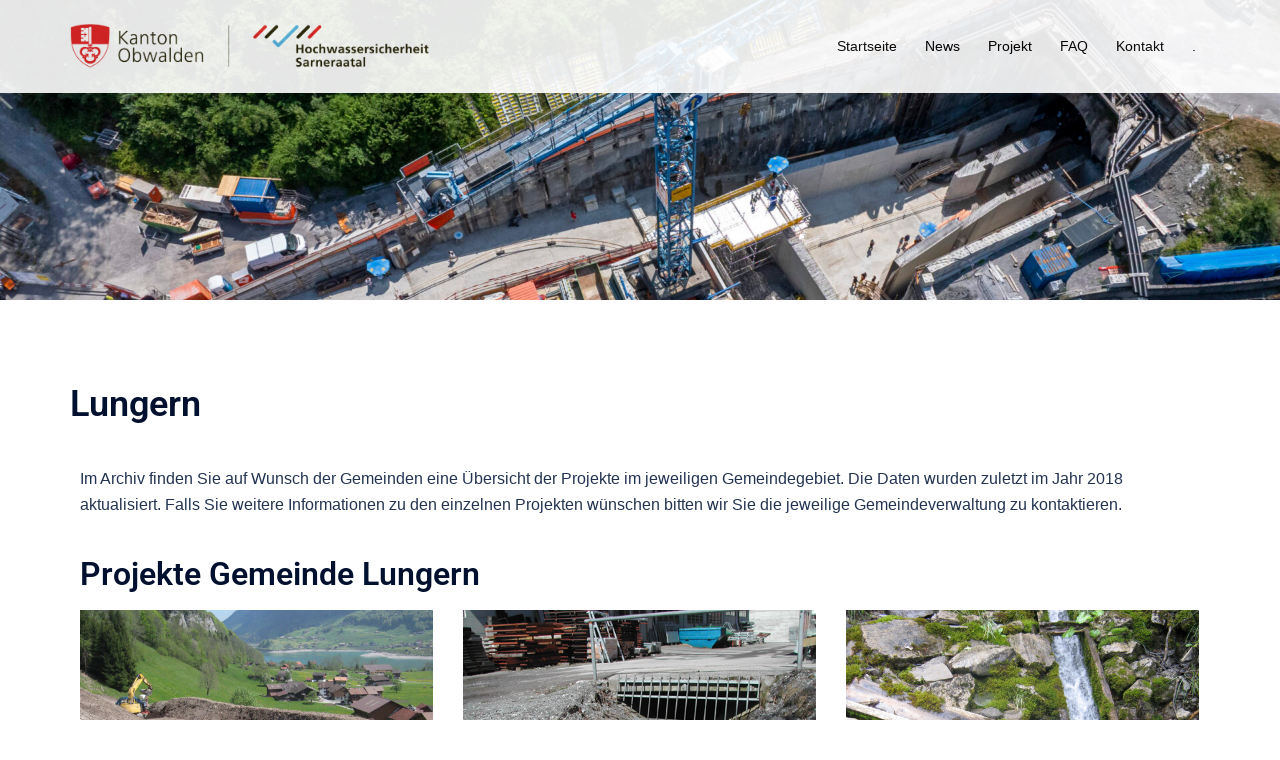

--- FILE ---
content_type: text/html; charset=UTF-8
request_url: https://hochwasserschutz.ow.ch/archiv-gemeinden/lungern/
body_size: 16871
content:
<!DOCTYPE html>
<html lang="de">
<head>
<meta charset="UTF-8">
<meta name="viewport" content="width=device-width, initial-scale=1">
<link rel="profile" href="http://gmpg.org/xfn/11">
<link rel="pingback" href="https://hochwasserschutz.ow.ch/xmlrpc.php">

<title>Lungern &#8211; Hochwasserschutz Obwalden</title>
<meta name='robots' content='max-image-preview:large' />
<link rel='dns-prefetch' href='//fonts.googleapis.com' />
<link rel='dns-prefetch' href='//www.googletagmanager.com' />
<link rel="alternate" type="application/rss+xml" title="Hochwasserschutz Obwalden &raquo; Feed" href="https://hochwasserschutz.ow.ch/feed/" />
<link rel="alternate" type="application/rss+xml" title="Hochwasserschutz Obwalden &raquo; Kommentar-Feed" href="https://hochwasserschutz.ow.ch/comments/feed/" />
<link rel="alternate" title="oEmbed (JSON)" type="application/json+oembed" href="https://hochwasserschutz.ow.ch/wp-json/oembed/1.0/embed?url=https%3A%2F%2Fhochwasserschutz.ow.ch%2Farchiv-gemeinden%2Flungern%2F" />
<link rel="alternate" title="oEmbed (XML)" type="text/xml+oembed" href="https://hochwasserschutz.ow.ch/wp-json/oembed/1.0/embed?url=https%3A%2F%2Fhochwasserschutz.ow.ch%2Farchiv-gemeinden%2Flungern%2F&#038;format=xml" />
<style id='wp-img-auto-sizes-contain-inline-css' type='text/css'>
img:is([sizes=auto i],[sizes^="auto," i]){contain-intrinsic-size:3000px 1500px}
/*# sourceURL=wp-img-auto-sizes-contain-inline-css */
</style>
<link rel='stylesheet' id='st-stylesheet-css' href='https://hochwasserschutz.ow.ch/wp-content/plugins/sydney-toolbox/css/styles.min.css?ver=20220107' type='text/css' media='all' />
<link rel='stylesheet' id='embedpress-css-css' href='https://hochwasserschutz.ow.ch/wp-content/plugins/embedpress/assets/css/embedpress.css?ver=1765903880' type='text/css' media='all' />
<link rel='stylesheet' id='embedpress-blocks-style-css' href='https://hochwasserschutz.ow.ch/wp-content/plugins/embedpress/assets/css/blocks.build.css?ver=1765903880' type='text/css' media='all' />
<link rel='stylesheet' id='embedpress-lazy-load-css-css' href='https://hochwasserschutz.ow.ch/wp-content/plugins/embedpress/assets/css/lazy-load.css?ver=1765903880' type='text/css' media='all' />
<link rel='stylesheet' id='sydney-bootstrap-css' href='https://hochwasserschutz.ow.ch/wp-content/themes/sydney/css/bootstrap/bootstrap.min.css?ver=1' type='text/css' media='all' />
<style id='global-styles-inline-css' type='text/css'>
:root{--wp--preset--aspect-ratio--square: 1;--wp--preset--aspect-ratio--4-3: 4/3;--wp--preset--aspect-ratio--3-4: 3/4;--wp--preset--aspect-ratio--3-2: 3/2;--wp--preset--aspect-ratio--2-3: 2/3;--wp--preset--aspect-ratio--16-9: 16/9;--wp--preset--aspect-ratio--9-16: 9/16;--wp--preset--color--black: #000000;--wp--preset--color--cyan-bluish-gray: #abb8c3;--wp--preset--color--white: #ffffff;--wp--preset--color--pale-pink: #f78da7;--wp--preset--color--vivid-red: #cf2e2e;--wp--preset--color--luminous-vivid-orange: #ff6900;--wp--preset--color--luminous-vivid-amber: #fcb900;--wp--preset--color--light-green-cyan: #7bdcb5;--wp--preset--color--vivid-green-cyan: #00d084;--wp--preset--color--pale-cyan-blue: #8ed1fc;--wp--preset--color--vivid-cyan-blue: #0693e3;--wp--preset--color--vivid-purple: #9b51e0;--wp--preset--color--global-color-1: var(--sydney-global-color-1);--wp--preset--color--global-color-2: var(--sydney-global-color-2);--wp--preset--color--global-color-3: var(--sydney-global-color-3);--wp--preset--color--global-color-4: var(--sydney-global-color-4);--wp--preset--color--global-color-5: var(--sydney-global-color-5);--wp--preset--color--global-color-6: var(--sydney-global-color-6);--wp--preset--color--global-color-7: var(--sydney-global-color-7);--wp--preset--color--global-color-8: var(--sydney-global-color-8);--wp--preset--color--global-color-9: var(--sydney-global-color-9);--wp--preset--gradient--vivid-cyan-blue-to-vivid-purple: linear-gradient(135deg,rgb(6,147,227) 0%,rgb(155,81,224) 100%);--wp--preset--gradient--light-green-cyan-to-vivid-green-cyan: linear-gradient(135deg,rgb(122,220,180) 0%,rgb(0,208,130) 100%);--wp--preset--gradient--luminous-vivid-amber-to-luminous-vivid-orange: linear-gradient(135deg,rgb(252,185,0) 0%,rgb(255,105,0) 100%);--wp--preset--gradient--luminous-vivid-orange-to-vivid-red: linear-gradient(135deg,rgb(255,105,0) 0%,rgb(207,46,46) 100%);--wp--preset--gradient--very-light-gray-to-cyan-bluish-gray: linear-gradient(135deg,rgb(238,238,238) 0%,rgb(169,184,195) 100%);--wp--preset--gradient--cool-to-warm-spectrum: linear-gradient(135deg,rgb(74,234,220) 0%,rgb(151,120,209) 20%,rgb(207,42,186) 40%,rgb(238,44,130) 60%,rgb(251,105,98) 80%,rgb(254,248,76) 100%);--wp--preset--gradient--blush-light-purple: linear-gradient(135deg,rgb(255,206,236) 0%,rgb(152,150,240) 100%);--wp--preset--gradient--blush-bordeaux: linear-gradient(135deg,rgb(254,205,165) 0%,rgb(254,45,45) 50%,rgb(107,0,62) 100%);--wp--preset--gradient--luminous-dusk: linear-gradient(135deg,rgb(255,203,112) 0%,rgb(199,81,192) 50%,rgb(65,88,208) 100%);--wp--preset--gradient--pale-ocean: linear-gradient(135deg,rgb(255,245,203) 0%,rgb(182,227,212) 50%,rgb(51,167,181) 100%);--wp--preset--gradient--electric-grass: linear-gradient(135deg,rgb(202,248,128) 0%,rgb(113,206,126) 100%);--wp--preset--gradient--midnight: linear-gradient(135deg,rgb(2,3,129) 0%,rgb(40,116,252) 100%);--wp--preset--font-size--small: 13px;--wp--preset--font-size--medium: 20px;--wp--preset--font-size--large: 36px;--wp--preset--font-size--x-large: 42px;--wp--preset--spacing--20: 10px;--wp--preset--spacing--30: 20px;--wp--preset--spacing--40: 30px;--wp--preset--spacing--50: clamp(30px, 5vw, 60px);--wp--preset--spacing--60: clamp(30px, 7vw, 80px);--wp--preset--spacing--70: clamp(50px, 7vw, 100px);--wp--preset--spacing--80: clamp(50px, 10vw, 120px);--wp--preset--shadow--natural: 6px 6px 9px rgba(0, 0, 0, 0.2);--wp--preset--shadow--deep: 12px 12px 50px rgba(0, 0, 0, 0.4);--wp--preset--shadow--sharp: 6px 6px 0px rgba(0, 0, 0, 0.2);--wp--preset--shadow--outlined: 6px 6px 0px -3px rgb(255, 255, 255), 6px 6px rgb(0, 0, 0);--wp--preset--shadow--crisp: 6px 6px 0px rgb(0, 0, 0);}:root { --wp--style--global--content-size: 740px;--wp--style--global--wide-size: 1140px; }:where(body) { margin: 0; }.wp-site-blocks { padding-top: var(--wp--style--root--padding-top); padding-bottom: var(--wp--style--root--padding-bottom); }.has-global-padding { padding-right: var(--wp--style--root--padding-right); padding-left: var(--wp--style--root--padding-left); }.has-global-padding > .alignfull { margin-right: calc(var(--wp--style--root--padding-right) * -1); margin-left: calc(var(--wp--style--root--padding-left) * -1); }.has-global-padding :where(:not(.alignfull.is-layout-flow) > .has-global-padding:not(.wp-block-block, .alignfull)) { padding-right: 0; padding-left: 0; }.has-global-padding :where(:not(.alignfull.is-layout-flow) > .has-global-padding:not(.wp-block-block, .alignfull)) > .alignfull { margin-left: 0; margin-right: 0; }.wp-site-blocks > .alignleft { float: left; margin-right: 2em; }.wp-site-blocks > .alignright { float: right; margin-left: 2em; }.wp-site-blocks > .aligncenter { justify-content: center; margin-left: auto; margin-right: auto; }:where(.wp-site-blocks) > * { margin-block-start: 24px; margin-block-end: 0; }:where(.wp-site-blocks) > :first-child { margin-block-start: 0; }:where(.wp-site-blocks) > :last-child { margin-block-end: 0; }:root { --wp--style--block-gap: 24px; }:root :where(.is-layout-flow) > :first-child{margin-block-start: 0;}:root :where(.is-layout-flow) > :last-child{margin-block-end: 0;}:root :where(.is-layout-flow) > *{margin-block-start: 24px;margin-block-end: 0;}:root :where(.is-layout-constrained) > :first-child{margin-block-start: 0;}:root :where(.is-layout-constrained) > :last-child{margin-block-end: 0;}:root :where(.is-layout-constrained) > *{margin-block-start: 24px;margin-block-end: 0;}:root :where(.is-layout-flex){gap: 24px;}:root :where(.is-layout-grid){gap: 24px;}.is-layout-flow > .alignleft{float: left;margin-inline-start: 0;margin-inline-end: 2em;}.is-layout-flow > .alignright{float: right;margin-inline-start: 2em;margin-inline-end: 0;}.is-layout-flow > .aligncenter{margin-left: auto !important;margin-right: auto !important;}.is-layout-constrained > .alignleft{float: left;margin-inline-start: 0;margin-inline-end: 2em;}.is-layout-constrained > .alignright{float: right;margin-inline-start: 2em;margin-inline-end: 0;}.is-layout-constrained > .aligncenter{margin-left: auto !important;margin-right: auto !important;}.is-layout-constrained > :where(:not(.alignleft):not(.alignright):not(.alignfull)){max-width: var(--wp--style--global--content-size);margin-left: auto !important;margin-right: auto !important;}.is-layout-constrained > .alignwide{max-width: var(--wp--style--global--wide-size);}body .is-layout-flex{display: flex;}.is-layout-flex{flex-wrap: wrap;align-items: center;}.is-layout-flex > :is(*, div){margin: 0;}body .is-layout-grid{display: grid;}.is-layout-grid > :is(*, div){margin: 0;}body{--wp--style--root--padding-top: 0px;--wp--style--root--padding-right: 0px;--wp--style--root--padding-bottom: 0px;--wp--style--root--padding-left: 0px;}a:where(:not(.wp-element-button)){text-decoration: underline;}:root :where(.wp-element-button, .wp-block-button__link){background-color: #32373c;border-width: 0;color: #fff;font-family: inherit;font-size: inherit;font-style: inherit;font-weight: inherit;letter-spacing: inherit;line-height: inherit;padding-top: calc(0.667em + 2px);padding-right: calc(1.333em + 2px);padding-bottom: calc(0.667em + 2px);padding-left: calc(1.333em + 2px);text-decoration: none;text-transform: inherit;}.has-black-color{color: var(--wp--preset--color--black) !important;}.has-cyan-bluish-gray-color{color: var(--wp--preset--color--cyan-bluish-gray) !important;}.has-white-color{color: var(--wp--preset--color--white) !important;}.has-pale-pink-color{color: var(--wp--preset--color--pale-pink) !important;}.has-vivid-red-color{color: var(--wp--preset--color--vivid-red) !important;}.has-luminous-vivid-orange-color{color: var(--wp--preset--color--luminous-vivid-orange) !important;}.has-luminous-vivid-amber-color{color: var(--wp--preset--color--luminous-vivid-amber) !important;}.has-light-green-cyan-color{color: var(--wp--preset--color--light-green-cyan) !important;}.has-vivid-green-cyan-color{color: var(--wp--preset--color--vivid-green-cyan) !important;}.has-pale-cyan-blue-color{color: var(--wp--preset--color--pale-cyan-blue) !important;}.has-vivid-cyan-blue-color{color: var(--wp--preset--color--vivid-cyan-blue) !important;}.has-vivid-purple-color{color: var(--wp--preset--color--vivid-purple) !important;}.has-global-color-1-color{color: var(--wp--preset--color--global-color-1) !important;}.has-global-color-2-color{color: var(--wp--preset--color--global-color-2) !important;}.has-global-color-3-color{color: var(--wp--preset--color--global-color-3) !important;}.has-global-color-4-color{color: var(--wp--preset--color--global-color-4) !important;}.has-global-color-5-color{color: var(--wp--preset--color--global-color-5) !important;}.has-global-color-6-color{color: var(--wp--preset--color--global-color-6) !important;}.has-global-color-7-color{color: var(--wp--preset--color--global-color-7) !important;}.has-global-color-8-color{color: var(--wp--preset--color--global-color-8) !important;}.has-global-color-9-color{color: var(--wp--preset--color--global-color-9) !important;}.has-black-background-color{background-color: var(--wp--preset--color--black) !important;}.has-cyan-bluish-gray-background-color{background-color: var(--wp--preset--color--cyan-bluish-gray) !important;}.has-white-background-color{background-color: var(--wp--preset--color--white) !important;}.has-pale-pink-background-color{background-color: var(--wp--preset--color--pale-pink) !important;}.has-vivid-red-background-color{background-color: var(--wp--preset--color--vivid-red) !important;}.has-luminous-vivid-orange-background-color{background-color: var(--wp--preset--color--luminous-vivid-orange) !important;}.has-luminous-vivid-amber-background-color{background-color: var(--wp--preset--color--luminous-vivid-amber) !important;}.has-light-green-cyan-background-color{background-color: var(--wp--preset--color--light-green-cyan) !important;}.has-vivid-green-cyan-background-color{background-color: var(--wp--preset--color--vivid-green-cyan) !important;}.has-pale-cyan-blue-background-color{background-color: var(--wp--preset--color--pale-cyan-blue) !important;}.has-vivid-cyan-blue-background-color{background-color: var(--wp--preset--color--vivid-cyan-blue) !important;}.has-vivid-purple-background-color{background-color: var(--wp--preset--color--vivid-purple) !important;}.has-global-color-1-background-color{background-color: var(--wp--preset--color--global-color-1) !important;}.has-global-color-2-background-color{background-color: var(--wp--preset--color--global-color-2) !important;}.has-global-color-3-background-color{background-color: var(--wp--preset--color--global-color-3) !important;}.has-global-color-4-background-color{background-color: var(--wp--preset--color--global-color-4) !important;}.has-global-color-5-background-color{background-color: var(--wp--preset--color--global-color-5) !important;}.has-global-color-6-background-color{background-color: var(--wp--preset--color--global-color-6) !important;}.has-global-color-7-background-color{background-color: var(--wp--preset--color--global-color-7) !important;}.has-global-color-8-background-color{background-color: var(--wp--preset--color--global-color-8) !important;}.has-global-color-9-background-color{background-color: var(--wp--preset--color--global-color-9) !important;}.has-black-border-color{border-color: var(--wp--preset--color--black) !important;}.has-cyan-bluish-gray-border-color{border-color: var(--wp--preset--color--cyan-bluish-gray) !important;}.has-white-border-color{border-color: var(--wp--preset--color--white) !important;}.has-pale-pink-border-color{border-color: var(--wp--preset--color--pale-pink) !important;}.has-vivid-red-border-color{border-color: var(--wp--preset--color--vivid-red) !important;}.has-luminous-vivid-orange-border-color{border-color: var(--wp--preset--color--luminous-vivid-orange) !important;}.has-luminous-vivid-amber-border-color{border-color: var(--wp--preset--color--luminous-vivid-amber) !important;}.has-light-green-cyan-border-color{border-color: var(--wp--preset--color--light-green-cyan) !important;}.has-vivid-green-cyan-border-color{border-color: var(--wp--preset--color--vivid-green-cyan) !important;}.has-pale-cyan-blue-border-color{border-color: var(--wp--preset--color--pale-cyan-blue) !important;}.has-vivid-cyan-blue-border-color{border-color: var(--wp--preset--color--vivid-cyan-blue) !important;}.has-vivid-purple-border-color{border-color: var(--wp--preset--color--vivid-purple) !important;}.has-global-color-1-border-color{border-color: var(--wp--preset--color--global-color-1) !important;}.has-global-color-2-border-color{border-color: var(--wp--preset--color--global-color-2) !important;}.has-global-color-3-border-color{border-color: var(--wp--preset--color--global-color-3) !important;}.has-global-color-4-border-color{border-color: var(--wp--preset--color--global-color-4) !important;}.has-global-color-5-border-color{border-color: var(--wp--preset--color--global-color-5) !important;}.has-global-color-6-border-color{border-color: var(--wp--preset--color--global-color-6) !important;}.has-global-color-7-border-color{border-color: var(--wp--preset--color--global-color-7) !important;}.has-global-color-8-border-color{border-color: var(--wp--preset--color--global-color-8) !important;}.has-global-color-9-border-color{border-color: var(--wp--preset--color--global-color-9) !important;}.has-vivid-cyan-blue-to-vivid-purple-gradient-background{background: var(--wp--preset--gradient--vivid-cyan-blue-to-vivid-purple) !important;}.has-light-green-cyan-to-vivid-green-cyan-gradient-background{background: var(--wp--preset--gradient--light-green-cyan-to-vivid-green-cyan) !important;}.has-luminous-vivid-amber-to-luminous-vivid-orange-gradient-background{background: var(--wp--preset--gradient--luminous-vivid-amber-to-luminous-vivid-orange) !important;}.has-luminous-vivid-orange-to-vivid-red-gradient-background{background: var(--wp--preset--gradient--luminous-vivid-orange-to-vivid-red) !important;}.has-very-light-gray-to-cyan-bluish-gray-gradient-background{background: var(--wp--preset--gradient--very-light-gray-to-cyan-bluish-gray) !important;}.has-cool-to-warm-spectrum-gradient-background{background: var(--wp--preset--gradient--cool-to-warm-spectrum) !important;}.has-blush-light-purple-gradient-background{background: var(--wp--preset--gradient--blush-light-purple) !important;}.has-blush-bordeaux-gradient-background{background: var(--wp--preset--gradient--blush-bordeaux) !important;}.has-luminous-dusk-gradient-background{background: var(--wp--preset--gradient--luminous-dusk) !important;}.has-pale-ocean-gradient-background{background: var(--wp--preset--gradient--pale-ocean) !important;}.has-electric-grass-gradient-background{background: var(--wp--preset--gradient--electric-grass) !important;}.has-midnight-gradient-background{background: var(--wp--preset--gradient--midnight) !important;}.has-small-font-size{font-size: var(--wp--preset--font-size--small) !important;}.has-medium-font-size{font-size: var(--wp--preset--font-size--medium) !important;}.has-large-font-size{font-size: var(--wp--preset--font-size--large) !important;}.has-x-large-font-size{font-size: var(--wp--preset--font-size--x-large) !important;}
:root :where(.wp-block-pullquote){font-size: 1.5em;line-height: 1.6;}
/*# sourceURL=global-styles-inline-css */
</style>
<link rel='stylesheet' id='cryptx-styles-css' href='https://hochwasserschutz.ow.ch/wp-content/plugins/cryptx/css/cryptx.css?ver=4.0.10' type='text/css' media='all' />
<link rel='stylesheet' id='sydney-google-fonts-css' href='https://fonts.googleapis.com/css2?family=Arial%3Awght%40400&#038;display=swap&#038;ver=20250902' type='text/css' media='all' />
<link rel='stylesheet' id='sydney-elementor-css' href='https://hochwasserschutz.ow.ch/wp-content/themes/sydney/css/components/elementor.min.css?ver=20220824' type='text/css' media='all' />
<link rel='stylesheet' id='sydney-style-min-css' href='https://hochwasserschutz.ow.ch/wp-content/themes/sydney/css/styles.min.css?ver=20250404' type='text/css' media='all' />
<style id='sydney-style-min-inline-css' type='text/css'>
.woocommerce ul.products li.product{text-align:center;}.header-image{background-size:cover;}.header-image{height:300px;}:root{--sydney-global-color-1:#dd3333;--sydney-global-color-2:#b73d3d;--sydney-global-color-3:#233452;--sydney-global-color-4:#00102E;--sydney-global-color-5:#6d7685;--sydney-global-color-6:#00102E;--sydney-global-color-7:#F4F5F7;--sydney-global-color-8:#dbdbdb;--sydney-global-color-9:#ffffff;}.llms-student-dashboard .llms-button-secondary:hover,.llms-button-action:hover,.read-more-gt,.widget-area .widget_fp_social a,#mainnav ul li a:hover,.sydney_contact_info_widget span,.roll-team .team-content .name,.roll-team .team-item .team-pop .team-social li:hover a,.roll-infomation li.address:before,.roll-infomation li.phone:before,.roll-infomation li.email:before,.roll-testimonials .name,.roll-button.border,.roll-button:hover,.roll-icon-list .icon i,.roll-icon-list .content h3 a:hover,.roll-icon-box.white .content h3 a,.roll-icon-box .icon i,.roll-icon-box .content h3 a:hover,.switcher-container .switcher-icon a:focus,.go-top:hover,.hentry .meta-post a:hover,#mainnav > ul > li > a.active,#mainnav > ul > li > a:hover,button:hover,input[type="button"]:hover,input[type="reset"]:hover,input[type="submit"]:hover,.text-color,.social-menu-widget a,.social-menu-widget a:hover,.archive .team-social li a,a,h1 a,h2 a,h3 a,h4 a,h5 a,h6 a,.classic-alt .meta-post a,.single .hentry .meta-post a,.content-area.modern .hentry .meta-post span:before,.content-area.modern .post-cat{color:var(--sydney-global-color-1)}.llms-student-dashboard .llms-button-secondary,.llms-button-action,.woocommerce #respond input#submit,.woocommerce a.button,.woocommerce button.button,.woocommerce input.button,.project-filter li a.active,.project-filter li a:hover,.preloader .pre-bounce1,.preloader .pre-bounce2,.roll-team .team-item .team-pop,.roll-progress .progress-animate,.roll-socials li a:hover,.roll-project .project-item .project-pop,.roll-project .project-filter li.active,.roll-project .project-filter li:hover,.roll-button.light:hover,.roll-button.border:hover,.roll-button,.roll-icon-box.white .icon,.owl-theme .owl-controls .owl-page.active span,.owl-theme .owl-controls.clickable .owl-page:hover span,.go-top,.bottom .socials li:hover a,.sidebar .widget:before,.blog-pagination ul li.active,.blog-pagination ul li:hover a,.content-area .hentry:after,.text-slider .maintitle:after,.error-wrap #search-submit:hover,#mainnav .sub-menu li:hover > a,#mainnav ul li ul:after,button,input[type="button"],input[type="reset"],input[type="submit"],.panel-grid-cell .widget-title:after,.cart-amount{background-color:var(--sydney-global-color-1)}.llms-student-dashboard .llms-button-secondary,.llms-student-dashboard .llms-button-secondary:hover,.llms-button-action,.llms-button-action:hover,.roll-socials li a:hover,.roll-socials li a,.roll-button.light:hover,.roll-button.border,.roll-button,.roll-icon-list .icon,.roll-icon-box .icon,.owl-theme .owl-controls .owl-page span,.comment .comment-detail,.widget-tags .tag-list a:hover,.blog-pagination ul li,.error-wrap #search-submit:hover,textarea:focus,input[type="text"]:focus,input[type="password"]:focus,input[type="date"]:focus,input[type="number"]:focus,input[type="email"]:focus,input[type="url"]:focus,input[type="search"]:focus,input[type="tel"]:focus,button,input[type="button"],input[type="reset"],input[type="submit"],.archive .team-social li a{border-color:var(--sydney-global-color-1)}.sydney_contact_info_widget span{fill:var(--sydney-global-color-1);}.go-top:hover svg{stroke:var(--sydney-global-color-1);}.site-header.float-header{background-color:rgba(255,255,255,0.9);}@media only screen and (max-width:1024px){.site-header{background-color:#ffffff;}}#mainnav ul li a,#mainnav ul li::before{color:#000000}#mainnav .sub-menu li a{color:#ffffff}#mainnav .sub-menu li a{background:#1c1c1c}.text-slider .maintitle,.text-slider .subtitle{color:#ffffff}body{color:}#secondary{background-color:#ffffff}#secondary,#secondary a:not(.wp-block-button__link){color:#6d7685}.btn-menu .sydney-svg-icon{fill:#ffffff}#mainnav ul li a:hover,.main-header #mainnav .menu > li > a:hover{color:#d65050}.overlay{background-color:#000000}.page-wrap{padding-top:83px;}.page-wrap{padding-bottom:100px;}@media only screen and (max-width:1025px){.mobile-slide{display:block;}.slide-item{background-image:none !important;}.header-slider{}.slide-item{height:auto !important;}.slide-inner{min-height:initial;}}.go-top.show{border-radius:2px;bottom:10px;}.go-top.position-right{right:20px;}.go-top.position-left{left:20px;}.go-top{background-color:;}.go-top:hover{background-color:;}.go-top{color:;}.go-top svg{stroke:;}.go-top:hover{color:;}.go-top:hover svg{stroke:;}.go-top .sydney-svg-icon,.go-top .sydney-svg-icon svg{width:16px;height:16px;}.go-top{padding:15px;}@media (min-width:992px){.site-info{font-size:16px;}}@media (min-width:576px) and (max-width:991px){.site-info{font-size:16px;}}@media (max-width:575px){.site-info{font-size:16px;}}.site-info{border-top:0;}.footer-widgets-grid{gap:30px;}@media (min-width:992px){.footer-widgets-grid{padding-top:95px;padding-bottom:95px;}}@media (min-width:576px) and (max-width:991px){.footer-widgets-grid{padding-top:60px;padding-bottom:60px;}}@media (max-width:575px){.footer-widgets-grid{padding-top:60px;padding-bottom:60px;}}@media (min-width:992px){.sidebar-column .widget .widget-title{font-size:22px;}}@media (min-width:576px) and (max-width:991px){.sidebar-column .widget .widget-title{font-size:22px;}}@media (max-width:575px){.sidebar-column .widget .widget-title{font-size:22px;}}@media (min-width:992px){.footer-widgets{font-size:16px;}}@media (min-width:576px) and (max-width:991px){.footer-widgets{font-size:16px;}}@media (max-width:575px){.footer-widgets{font-size:16px;}}.footer-widgets{background-color:;}.sidebar-column .widget .widget-title{color:;}.sidebar-column .widget h1,.sidebar-column .widget h2,.sidebar-column .widget h3,.sidebar-column .widget h4,.sidebar-column .widget h5,.sidebar-column .widget h6{color:;}.sidebar-column .widget{color:;}#sidebar-footer .widget a{color:;}#sidebar-footer .widget a:hover{color:;}.site-footer{background-color:;}.site-info,.site-info a{color:;}.site-info .sydney-svg-icon svg{fill:;}.site-info{padding-top:20px;padding-bottom:20px;}@media (min-width:992px){button,.roll-button,a.button,.wp-block-button__link,.wp-block-button.is-style-outline a,input[type="button"],input[type="reset"],input[type="submit"]{padding-top:12px;padding-bottom:12px;}}@media (min-width:576px) and (max-width:991px){button,.roll-button,a.button,.wp-block-button__link,.wp-block-button.is-style-outline a,input[type="button"],input[type="reset"],input[type="submit"]{padding-top:12px;padding-bottom:12px;}}@media (max-width:575px){button,.roll-button,a.button,.wp-block-button__link,.wp-block-button.is-style-outline a,input[type="button"],input[type="reset"],input[type="submit"]{padding-top:12px;padding-bottom:12px;}}@media (min-width:992px){button,.roll-button,a.button,.wp-block-button__link,.wp-block-button.is-style-outline a,input[type="button"],input[type="reset"],input[type="submit"]{padding-left:35px;padding-right:35px;}}@media (min-width:576px) and (max-width:991px){button,.roll-button,a.button,.wp-block-button__link,.wp-block-button.is-style-outline a,input[type="button"],input[type="reset"],input[type="submit"]{padding-left:35px;padding-right:35px;}}@media (max-width:575px){button,.roll-button,a.button,.wp-block-button__link,.wp-block-button.is-style-outline a,input[type="button"],input[type="reset"],input[type="submit"]{padding-left:35px;padding-right:35px;}}button,.roll-button,a.button,.wp-block-button__link,input[type="button"],input[type="reset"],input[type="submit"]{border-radius:0;}@media (min-width:992px){button,.roll-button,a.button,.wp-block-button__link,input[type="button"],input[type="reset"],input[type="submit"]{font-size:14px;}}@media (min-width:576px) and (max-width:991px){button,.roll-button,a.button,.wp-block-button__link,input[type="button"],input[type="reset"],input[type="submit"]{font-size:14px;}}@media (max-width:575px){button,.roll-button,a.button,.wp-block-button__link,input[type="button"],input[type="reset"],input[type="submit"]{font-size:14px;}}button,.roll-button,a.button,.wp-block-button__link,input[type="button"],input[type="reset"],input[type="submit"]{text-transform:uppercase;}button,.wp-element-button,div.wpforms-container-full:not(.wpforms-block) .wpforms-form input[type=submit],div.wpforms-container-full:not(.wpforms-block) .wpforms-form button[type=submit],div.wpforms-container-full:not(.wpforms-block) .wpforms-form .wpforms-page-button,.roll-button,a.button,.wp-block-button__link,input[type="button"],input[type="reset"],input[type="submit"]{background-color:;}button:hover,.wp-element-button:hover,div.wpforms-container-full:not(.wpforms-block) .wpforms-form input[type=submit]:hover,div.wpforms-container-full:not(.wpforms-block) .wpforms-form button[type=submit]:hover,div.wpforms-container-full:not(.wpforms-block) .wpforms-form .wpforms-page-button:hover,.roll-button:hover,a.button:hover,.wp-block-button__link:hover,input[type="button"]:hover,input[type="reset"]:hover,input[type="submit"]:hover{background-color:;}button,#sidebar-footer a.wp-block-button__link,.wp-element-button,div.wpforms-container-full:not(.wpforms-block) .wpforms-form input[type=submit],div.wpforms-container-full:not(.wpforms-block) .wpforms-form button[type=submit],div.wpforms-container-full:not(.wpforms-block) .wpforms-form .wpforms-page-button,.checkout-button.button,a.button,.wp-block-button__link,input[type="button"],input[type="reset"],input[type="submit"]{color:;}button:hover,#sidebar-footer .wp-block-button__link:hover,.wp-element-button:hover,div.wpforms-container-full:not(.wpforms-block) .wpforms-form input[type=submit]:hover,div.wpforms-container-full:not(.wpforms-block) .wpforms-form button[type=submit]:hover,div.wpforms-container-full:not(.wpforms-block) .wpforms-form .wpforms-page-button:hover,.roll-button:hover,a.button:hover,.wp-block-button__link:hover,input[type="button"]:hover,input[type="reset"]:hover,input[type="submit"]:hover{color:;}.is-style-outline .wp-block-button__link,div.wpforms-container-full:not(.wpforms-block) .wpforms-form input[type=submit],div.wpforms-container-full:not(.wpforms-block) .wpforms-form button[type=submit],div.wpforms-container-full:not(.wpforms-block) .wpforms-form .wpforms-page-button,.roll-button,.wp-block-button__link.is-style-outline,button,a.button,.wp-block-button__link,input[type="button"],input[type="reset"],input[type="submit"]{border-color:;}button:hover,div.wpforms-container-full:not(.wpforms-block) .wpforms-form input[type=submit]:hover,div.wpforms-container-full:not(.wpforms-block) .wpforms-form button[type=submit]:hover,div.wpforms-container-full:not(.wpforms-block) .wpforms-form .wpforms-page-button:hover,.roll-button:hover,a.button:hover,.wp-block-button__link:hover,input[type="button"]:hover,input[type="reset"]:hover,input[type="submit"]:hover{border-color:;}.posts-layout .list-image{width:30%;}.posts-layout .list-content{width:70%;}.content-area:not(.layout4):not(.layout6) .posts-layout .entry-thumb{margin:0 0 24px 0;}.layout4 .entry-thumb,.layout6 .entry-thumb{margin:0 24px 0 0;}.layout6 article:nth-of-type(even) .list-image .entry-thumb{margin:0 0 0 24px;}.posts-layout .entry-header{margin-bottom:24px;}.posts-layout .entry-meta.below-excerpt{margin:15px 0 0;}.posts-layout .entry-meta.above-title{margin:0 0 15px;}.single .entry-header .entry-title{color:;}.single .entry-header .entry-meta,.single .entry-header .entry-meta a{color:;}@media (min-width:992px){.single .entry-meta{font-size:12px;}}@media (min-width:576px) and (max-width:991px){.single .entry-meta{font-size:12px;}}@media (max-width:575px){.single .entry-meta{font-size:12px;}}@media (min-width:992px){.single .entry-header .entry-title{font-size:36px;}}@media (min-width:576px) and (max-width:991px){.single .entry-header .entry-title{font-size:32px;}}@media (max-width:575px){.single .entry-header .entry-title{font-size:32px;}}.posts-layout .entry-post{color:#233452;}.posts-layout .entry-title a{color:#00102E;}.posts-layout .author,.posts-layout .entry-meta a{color:#6d7685;}@media (min-width:992px){.posts-layout .entry-post{font-size:16px;}}@media (min-width:576px) and (max-width:991px){.posts-layout .entry-post{font-size:16px;}}@media (max-width:575px){.posts-layout .entry-post{font-size:16px;}}@media (min-width:992px){.posts-layout .entry-meta{font-size:12px;}}@media (min-width:576px) and (max-width:991px){.posts-layout .entry-meta{font-size:12px;}}@media (max-width:575px){.posts-layout .entry-meta{font-size:12px;}}@media (min-width:992px){.posts-layout .entry-title{font-size:32px;}}@media (min-width:576px) and (max-width:991px){.posts-layout .entry-title{font-size:32px;}}@media (max-width:575px){.posts-layout .entry-title{font-size:32px;}}.single .entry-header{margin-bottom:40px;}.single .entry-thumb{margin-bottom:40px;}.single .entry-meta-above{margin-bottom:24px;}.single .entry-meta-below{margin-top:24px;}@media (min-width:992px){.custom-logo-link img{max-width:180px;}}@media (min-width:576px) and (max-width:991px){.custom-logo-link img{max-width:100px;}}@media (max-width:575px){.custom-logo-link img{max-width:100px;}}.main-header,.bottom-header-row{border-bottom:0 solid rgba(255,255,255,0.1);}.header_layout_3,.header_layout_4,.header_layout_5{border-bottom:1px solid rgba(255,255,255,0.1);}.main-header:not(.sticky-active),.header-search-form{background-color:;}.main-header.sticky-active{background-color:;}.main-header .site-title a,.main-header .site-description,.main-header #mainnav .menu > li > a,#mainnav .nav-menu > li > a,.main-header .header-contact a{color:;}.main-header .sydney-svg-icon svg,.main-header .dropdown-symbol .sydney-svg-icon svg{fill:;}.sticky-active .main-header .site-title a,.sticky-active .main-header .site-description,.sticky-active .main-header #mainnav .menu > li > a,.sticky-active .main-header .header-contact a,.sticky-active .main-header .logout-link,.sticky-active .main-header .html-item,.sticky-active .main-header .sydney-login-toggle{color:;}.sticky-active .main-header .sydney-svg-icon svg,.sticky-active .main-header .dropdown-symbol .sydney-svg-icon svg{fill:;}.bottom-header-row{background-color:;}.bottom-header-row,.bottom-header-row .header-contact a,.bottom-header-row #mainnav .menu > li > a{color:;}.bottom-header-row #mainnav .menu > li > a:hover{color:;}.bottom-header-row .header-item svg,.dropdown-symbol .sydney-svg-icon svg{fill:;}.main-header .site-header-inner,.main-header .top-header-row{padding-top:15px;padding-bottom:15px;}.bottom-header-inner{padding-top:15px;padding-bottom:15px;}.bottom-header-row #mainnav ul ul li,.main-header #mainnav ul ul li{background-color:;}.bottom-header-row #mainnav ul ul li a,.bottom-header-row #mainnav ul ul li:hover a,.main-header #mainnav ul ul li:hover a,.main-header #mainnav ul ul li a{color:;}.bottom-header-row #mainnav ul ul li svg,.main-header #mainnav ul ul li svg{fill:;}.header-item .sydney-svg-icon{width:px;height:px;}.header-item .sydney-svg-icon svg{max-height:-2px;}.header-search-form{background-color:;}#mainnav .sub-menu li:hover>a,.main-header #mainnav ul ul li:hover>a{color:;}.main-header-cart .count-number{color:;}.main-header-cart .widget_shopping_cart .widgettitle:after,.main-header-cart .widget_shopping_cart .woocommerce-mini-cart__buttons:before{background-color:rgba(33,33,33,0.9);}.sydney-offcanvas-menu .mainnav ul li,.mobile-header-item.offcanvas-items,.mobile-header-item.offcanvas-items .social-profile{text-align:left;}.sydney-offcanvas-menu #mainnav ul li{text-align:left;}.sydney-offcanvas-menu #mainnav ul ul a{color:;}.sydney-offcanvas-menu #mainnav > div > ul > li > a{font-size:18px;}.sydney-offcanvas-menu #mainnav ul ul li a{font-size:16px;}.sydney-offcanvas-menu .mainnav a{padding:10px 0;}#masthead-mobile{background-color:;}#masthead-mobile .site-description,#masthead-mobile a:not(.button){color:;}#masthead-mobile svg{fill:;}.mobile-header{padding-top:15px;padding-bottom:15px;}.sydney-offcanvas-menu{background-color:#00102E;}.offcanvas-header-custom-text,.sydney-offcanvas-menu,.sydney-offcanvas-menu #mainnav a:not(.button),.sydney-offcanvas-menu a:not(.button){color:#ffffff;}.sydney-offcanvas-menu svg,.sydney-offcanvas-menu .dropdown-symbol .sydney-svg-icon svg{fill:#ffffff;}@media (min-width:992px){.site-logo{max-height:100px;}}@media (min-width:576px) and (max-width:991px){.site-logo{max-height:100px;}}@media (max-width:575px){.site-logo{max-height:100px;}}.site-title a,.site-title a:visited,.main-header .site-title a,.main-header .site-title a:visited{color:#ffffff}.site-description,.main-header .site-description{color:#ffffff}@media (min-width:992px){.site-title{font-size:32px;}}@media (min-width:576px) and (max-width:991px){.site-title{font-size:24px;}}@media (max-width:575px){.site-title{font-size:20px;}}@media (min-width:992px){.site-description{font-size:16px;}}@media (min-width:576px) and (max-width:991px){.site-description{font-size:16px;}}@media (max-width:575px){.site-description{font-size:16px;}}body{font-family:Arial,sans-serif;font-weight:regular;}h1,h2,h3,h4,h5,h6,.site-title{text-decoration:;text-transform:;font-style:;line-height:1.2;letter-spacing:px;}@media (min-width:992px){h1:not(.site-title){font-size:36px;}}@media (min-width:576px) and (max-width:991px){h1:not(.site-title){font-size:42px;}}@media (max-width:575px){h1:not(.site-title){font-size:32px;}}@media (min-width:992px){h2{font-size:32px;}}@media (min-width:576px) and (max-width:991px){h2{font-size:32px;}}@media (max-width:575px){h2{font-size:24px;}}@media (min-width:992px){h3{font-size:27px;}}@media (min-width:576px) and (max-width:991px){h3{font-size:24px;}}@media (max-width:575px){h3{font-size:20px;}}@media (min-width:992px){h4{font-size:23px;}}@media (min-width:576px) and (max-width:991px){h4{font-size:18px;}}@media (max-width:575px){h4{font-size:16px;}}@media (min-width:992px){h5{font-size:20px;}}@media (min-width:576px) and (max-width:991px){h5{font-size:16px;}}@media (max-width:575px){h5{font-size:16px;}}@media (min-width:992px){h6{font-size:14px;}}@media (min-width:576px) and (max-width:991px){h6{font-size:16px;}}@media (max-width:575px){h6{font-size:16px;}}p,.posts-layout .entry-post{text-decoration:}body,.posts-layout .entry-post{text-transform:;font-style:;line-height:1.68;letter-spacing:px;}@media (min-width:992px){body{font-size:16px;}}@media (min-width:576px) and (max-width:991px){body{font-size:16px;}}@media (max-width:575px){body{font-size:16px;}}@media (min-width:992px){.woocommerce div.product .product-gallery-summary .entry-title{font-size:32px;}}@media (min-width:576px) and (max-width:991px){.woocommerce div.product .product-gallery-summary .entry-title{font-size:32px;}}@media (max-width:575px){.woocommerce div.product .product-gallery-summary .entry-title{font-size:32px;}}@media (min-width:992px){.woocommerce div.product .product-gallery-summary .price .amount{font-size:24px;}}@media (min-width:576px) and (max-width:991px){.woocommerce div.product .product-gallery-summary .price .amount{font-size:24px;}}@media (max-width:575px){.woocommerce div.product .product-gallery-summary .price .amount{font-size:24px;}}.woocommerce ul.products li.product .col-md-7 > *,.woocommerce ul.products li.product .col-md-8 > *,.woocommerce ul.products li.product > *{margin-bottom:12px;}.wc-block-grid__product-onsale,span.onsale{border-radius:0;top:20px!important;left:20px!important;}.wc-block-grid__product-onsale,.products span.onsale{left:auto!important;right:20px;}.wc-block-grid__product-onsale,span.onsale{color:;}.wc-block-grid__product-onsale,span.onsale{background-color:;}ul.wc-block-grid__products li.wc-block-grid__product .wc-block-grid__product-title,ul.wc-block-grid__products li.wc-block-grid__product .woocommerce-loop-product__title,ul.wc-block-grid__products li.product .wc-block-grid__product-title,ul.wc-block-grid__products li.product .woocommerce-loop-product__title,ul.products li.wc-block-grid__product .wc-block-grid__product-title,ul.products li.wc-block-grid__product .woocommerce-loop-product__title,ul.products li.product .wc-block-grid__product-title,ul.products li.product .woocommerce-loop-product__title,ul.products li.product .woocommerce-loop-category__title,.woocommerce-loop-product__title .botiga-wc-loop-product__title{color:;}a.wc-forward:not(.checkout-button){color:;}a.wc-forward:not(.checkout-button):hover{color:;}.woocommerce-pagination li .page-numbers:hover{color:;}.woocommerce-sorting-wrapper{border-color:rgba(33,33,33,0.9);}ul.products li.product-category .woocommerce-loop-category__title{text-align:center;}ul.products li.product-category > a,ul.products li.product-category > a > img{border-radius:0;}.entry-content a:not(.button):not(.elementor-button-link):not(.wp-block-button__link){color:;}.entry-content a:not(.button):not(.elementor-button-link):not(.wp-block-button__link):hover{color:;}h1{color:;}h2{color:;}h3{color:;}h4{color:;}h5{color:;}h6{color:;}div.wpforms-container-full:not(.wpforms-block) .wpforms-form input[type=date],div.wpforms-container-full:not(.wpforms-block) .wpforms-form input[type=email],div.wpforms-container-full:not(.wpforms-block) .wpforms-form input[type=number],div.wpforms-container-full:not(.wpforms-block) .wpforms-form input[type=password],div.wpforms-container-full:not(.wpforms-block) .wpforms-form input[type=search],div.wpforms-container-full:not(.wpforms-block) .wpforms-form input[type=tel],div.wpforms-container-full:not(.wpforms-block) .wpforms-form input[type=text],div.wpforms-container-full:not(.wpforms-block) .wpforms-form input[type=url],div.wpforms-container-full:not(.wpforms-block) .wpforms-form select,div.wpforms-container-full:not(.wpforms-block) .wpforms-form textarea,input[type="text"],input[type="email"],input[type="url"],input[type="password"],input[type="search"],input[type="number"],input[type="tel"],input[type="date"],textarea,select,.woocommerce .select2-container .select2-selection--single,.woocommerce-page .select2-container .select2-selection--single,input[type="text"]:focus,input[type="email"]:focus,input[type="url"]:focus,input[type="password"]:focus,input[type="search"]:focus,input[type="number"]:focus,input[type="tel"]:focus,input[type="date"]:focus,textarea:focus,select:focus,.woocommerce .select2-container .select2-selection--single:focus,.woocommerce-page .select2-container .select2-selection--single:focus,.select2-container--default .select2-selection--single .select2-selection__rendered,.wp-block-search .wp-block-search__input,.wp-block-search .wp-block-search__input:focus{color:;}div.wpforms-container-full:not(.wpforms-block) .wpforms-form input[type=date],div.wpforms-container-full:not(.wpforms-block) .wpforms-form input[type=email],div.wpforms-container-full:not(.wpforms-block) .wpforms-form input[type=number],div.wpforms-container-full:not(.wpforms-block) .wpforms-form input[type=password],div.wpforms-container-full:not(.wpforms-block) .wpforms-form input[type=search],div.wpforms-container-full:not(.wpforms-block) .wpforms-form input[type=tel],div.wpforms-container-full:not(.wpforms-block) .wpforms-form input[type=text],div.wpforms-container-full:not(.wpforms-block) .wpforms-form input[type=url],div.wpforms-container-full:not(.wpforms-block) .wpforms-form select,div.wpforms-container-full:not(.wpforms-block) .wpforms-form textarea,input[type="text"],input[type="email"],input[type="url"],input[type="password"],input[type="search"],input[type="number"],input[type="tel"],input[type="date"],textarea,select,.woocommerce .select2-container .select2-selection--single,.woocommerce-page .select2-container .select2-selection--single,.woocommerce-cart .woocommerce-cart-form .actions .coupon input[type="text"]{background-color:;}div.wpforms-container-full:not(.wpforms-block) .wpforms-form input[type=date],div.wpforms-container-full:not(.wpforms-block) .wpforms-form input[type=email],div.wpforms-container-full:not(.wpforms-block) .wpforms-form input[type=number],div.wpforms-container-full:not(.wpforms-block) .wpforms-form input[type=password],div.wpforms-container-full:not(.wpforms-block) .wpforms-form input[type=search],div.wpforms-container-full:not(.wpforms-block) .wpforms-form input[type=tel],div.wpforms-container-full:not(.wpforms-block) .wpforms-form input[type=text],div.wpforms-container-full:not(.wpforms-block) .wpforms-form input[type=url],div.wpforms-container-full:not(.wpforms-block) .wpforms-form select,div.wpforms-container-full:not(.wpforms-block) .wpforms-form textarea,input[type="text"],input[type="email"],input[type="url"],input[type="password"],input[type="search"],input[type="number"],input[type="tel"],input[type="range"],input[type="date"],input[type="month"],input[type="week"],input[type="time"],input[type="datetime"],input[type="datetime-local"],input[type="color"],textarea,select,.woocommerce .select2-container .select2-selection--single,.woocommerce-page .select2-container .select2-selection--single,.woocommerce-account fieldset,.woocommerce-account .woocommerce-form-login,.woocommerce-account .woocommerce-form-register,.woocommerce-cart .woocommerce-cart-form .actions .coupon input[type="text"],.wp-block-search .wp-block-search__input{border-color:;}input::placeholder{color:;opacity:1;}input:-ms-input-placeholder{color:;}input::-ms-input-placeholder{color:;}img{border-radius:0;}@media (min-width:992px){.wp-caption-text,figcaption{font-size:16px;}}@media (min-width:576px) and (max-width:991px){.wp-caption-text,figcaption{font-size:16px;}}@media (max-width:575px){.wp-caption-text,figcaption{font-size:16px;}}.wp-caption-text,figcaption{color:;}
:root{--e-global-color-global_color_1:#dd3333;--e-global-color-global_color_2:#b73d3d;--e-global-color-global_color_3:#233452;--e-global-color-global_color_4:#00102E;--e-global-color-global_color_5:#6d7685;--e-global-color-global_color_6:#00102E;--e-global-color-global_color_7:#F4F5F7;--e-global-color-global_color_8:#dbdbdb;--e-global-color-global_color_9:#ffffff;}
/*# sourceURL=sydney-style-min-inline-css */
</style>
<link rel='stylesheet' id='sydney-style-css' href='https://hochwasserschutz.ow.ch/wp-content/themes/sydney/style.css?ver=20230821' type='text/css' media='all' />
<link rel='stylesheet' id='wp-featherlight-css' href='https://hochwasserschutz.ow.ch/wp-content/plugins/wp-featherlight/css/wp-featherlight.min.css?ver=1.3.4' type='text/css' media='all' />
<link rel='stylesheet' id='elementor-icons-css' href='https://hochwasserschutz.ow.ch/wp-content/plugins/elementor/assets/lib/eicons/css/elementor-icons.min.css?ver=5.45.0' type='text/css' media='all' />
<link rel='stylesheet' id='elementor-frontend-css' href='https://hochwasserschutz.ow.ch/wp-content/plugins/elementor/assets/css/frontend.min.css?ver=3.34.0' type='text/css' media='all' />
<link rel='stylesheet' id='elementor-post-2472-css' href='https://hochwasserschutz.ow.ch/wp-content/uploads/elementor/css/post-2472.css?ver=1766446610' type='text/css' media='all' />
<link rel='stylesheet' id='font-awesome-5-all-css' href='https://hochwasserschutz.ow.ch/wp-content/plugins/elementor/assets/lib/font-awesome/css/all.min.css?ver=3.34.0' type='text/css' media='all' />
<link rel='stylesheet' id='font-awesome-4-shim-css' href='https://hochwasserschutz.ow.ch/wp-content/plugins/elementor/assets/lib/font-awesome/css/v4-shims.min.css?ver=3.34.0' type='text/css' media='all' />
<link rel='stylesheet' id='widget-heading-css' href='https://hochwasserschutz.ow.ch/wp-content/plugins/elementor/assets/css/widget-heading.min.css?ver=3.34.0' type='text/css' media='all' />
<link rel='stylesheet' id='widget-spacer-css' href='https://hochwasserschutz.ow.ch/wp-content/plugins/elementor/assets/css/widget-spacer.min.css?ver=3.34.0' type='text/css' media='all' />
<link rel='stylesheet' id='widget-icon-list-css' href='https://hochwasserschutz.ow.ch/wp-content/plugins/elementor/assets/css/widget-icon-list.min.css?ver=3.34.0' type='text/css' media='all' />
<link rel='stylesheet' id='widget-image-box-css' href='https://hochwasserschutz.ow.ch/wp-content/plugins/elementor/assets/css/widget-image-box.min.css?ver=3.34.0' type='text/css' media='all' />
<link rel='stylesheet' id='elementor-post-1641-css' href='https://hochwasserschutz.ow.ch/wp-content/uploads/elementor/css/post-1641.css?ver=1766472908' type='text/css' media='all' />
<link rel='stylesheet' id='elementor-gf-local-roboto-css' href='https://hochwasserschutz.ow.ch/wp-content/uploads/elementor/google-fonts/css/roboto.css?ver=1742256057' type='text/css' media='all' />
<link rel='stylesheet' id='elementor-gf-local-robotoslab-css' href='https://hochwasserschutz.ow.ch/wp-content/uploads/elementor/google-fonts/css/robotoslab.css?ver=1742256061' type='text/css' media='all' />
<link rel='stylesheet' id='elementor-icons-shared-0-css' href='https://hochwasserschutz.ow.ch/wp-content/plugins/elementor/assets/lib/font-awesome/css/fontawesome.min.css?ver=5.15.3' type='text/css' media='all' />
<link rel='stylesheet' id='elementor-icons-fa-solid-css' href='https://hochwasserschutz.ow.ch/wp-content/plugins/elementor/assets/lib/font-awesome/css/solid.min.css?ver=5.15.3' type='text/css' media='all' />
<script type="text/javascript" src="https://hochwasserschutz.ow.ch/wp-includes/js/jquery/jquery.min.js?ver=3.7.1" id="jquery-core-js"></script>
<script type="text/javascript" src="https://hochwasserschutz.ow.ch/wp-includes/js/jquery/jquery-migrate.min.js?ver=3.4.1" id="jquery-migrate-js"></script>
<script type="text/javascript" src="https://hochwasserschutz.ow.ch/wp-includes/js/tinymce/tinymce.min.js?ver=49110-20250317" id="wp-tinymce-root-js"></script>
<script type="text/javascript" src="https://hochwasserschutz.ow.ch/wp-includes/js/tinymce/plugins/compat3x/plugin.min.js?ver=49110-20250317" id="wp-tinymce-js"></script>
<script type="text/javascript" id="cryptx-js-js-extra">
/* <![CDATA[ */
var cryptxConfig = {"iterations":"10000","keyLength":"32","ivLength":"16","saltLength":"16","cipher":"aes-256-gcm"};
//# sourceURL=cryptx-js-js-extra
/* ]]> */
</script>
<script type="text/javascript" src="https://hochwasserschutz.ow.ch/wp-content/plugins/cryptx/js/cryptx.min.js?ver=4.0.10" id="cryptx-js-js"></script>
<script type="text/javascript" src="https://hochwasserschutz.ow.ch/wp-content/plugins/elementor/assets/lib/font-awesome/js/v4-shims.min.js?ver=3.34.0" id="font-awesome-4-shim-js"></script>
<link rel="https://api.w.org/" href="https://hochwasserschutz.ow.ch/wp-json/" /><link rel="alternate" title="JSON" type="application/json" href="https://hochwasserschutz.ow.ch/wp-json/wp/v2/pages/1641" /><link rel="EditURI" type="application/rsd+xml" title="RSD" href="https://hochwasserschutz.ow.ch/xmlrpc.php?rsd" />
<meta name="generator" content="WordPress 6.9" />
<link rel="canonical" href="https://hochwasserschutz.ow.ch/archiv-gemeinden/lungern/" />
<link rel='shortlink' href='https://hochwasserschutz.ow.ch/?p=1641' />
<meta name="generator" content="Site Kit by Google 1.168.0" />			<style>
				.sydney-svg-icon {
					display: inline-block;
					width: 16px;
					height: 16px;
					vertical-align: middle;
					line-height: 1;
				}
				.team-item .team-social li .sydney-svg-icon {
					width: 14px;
				}
				.roll-team:not(.style1) .team-item .team-social li .sydney-svg-icon {
					fill: #fff;
				}
				.team-item .team-social li:hover .sydney-svg-icon {
					fill: #000;
				}
				.team_hover_edits .team-social li a .sydney-svg-icon {
					fill: #000;
				}
				.team_hover_edits .team-social li:hover a .sydney-svg-icon {
					fill: #fff;
				}	
				.single-sydney-projects .entry-thumb {
					text-align: left;
				}	

			</style>
		<link rel="preconnect" href="//fonts.googleapis.com"><link rel="preconnect" href="https://fonts.gstatic.com" crossorigin>
<!-- Durch Site Kit hinzugefügte Google AdSense Metatags -->
<meta name="google-adsense-platform-account" content="ca-host-pub-2644536267352236">
<meta name="google-adsense-platform-domain" content="sitekit.withgoogle.com">
<!-- Beende durch Site Kit hinzugefügte Google AdSense Metatags -->
<meta name="generator" content="Elementor 3.34.0; features: additional_custom_breakpoints; settings: css_print_method-external, google_font-enabled, font_display-auto">
			<style>
				.e-con.e-parent:nth-of-type(n+4):not(.e-lazyloaded):not(.e-no-lazyload),
				.e-con.e-parent:nth-of-type(n+4):not(.e-lazyloaded):not(.e-no-lazyload) * {
					background-image: none !important;
				}
				@media screen and (max-height: 1024px) {
					.e-con.e-parent:nth-of-type(n+3):not(.e-lazyloaded):not(.e-no-lazyload),
					.e-con.e-parent:nth-of-type(n+3):not(.e-lazyloaded):not(.e-no-lazyload) * {
						background-image: none !important;
					}
				}
				@media screen and (max-height: 640px) {
					.e-con.e-parent:nth-of-type(n+2):not(.e-lazyloaded):not(.e-no-lazyload),
					.e-con.e-parent:nth-of-type(n+2):not(.e-lazyloaded):not(.e-no-lazyload) * {
						background-image: none !important;
					}
				}
			</style>
				<style type="text/css">
		.header-image {
			background-image: url(https://hochwasserschutz.ow.ch/wp-content/uploads/2025/06/cropped-2025-06_HWS_T-d-o-B_durrAir_17-scaled-1.jpg);
			display: block;
		}
		@media only screen and (max-width: 1024px) {
			.header-inner {
				display: block;
			}
			.header-image {
				background-image: none;
				height: auto !important;
			}		
		}
	</style>
	<link rel="icon" href="https://hochwasserschutz.ow.ch/wp-content/uploads/2018/07/cropped-logo-e1531228417796-32x32.png" sizes="32x32" />
<link rel="icon" href="https://hochwasserschutz.ow.ch/wp-content/uploads/2018/07/cropped-logo-e1531228417796-192x192.png" sizes="192x192" />
<link rel="apple-touch-icon" href="https://hochwasserschutz.ow.ch/wp-content/uploads/2018/07/cropped-logo-e1531228417796-180x180.png" />
<meta name="msapplication-TileImage" content="https://hochwasserschutz.ow.ch/wp-content/uploads/2018/07/cropped-logo-e1531228417796-270x270.png" />
		<style type="text/css" id="wp-custom-css">
			.post-cat, .archive-title, .site-info.container {
	display: none;
}

.site-header.fixed {
    background-color: rgba(255,255,255,255);
}
@media only screen and (min-width: 1025px) {.site-header.fixed{
	opacity: 0.9;
	}}

#mainpicture{
	position: relative !important;
	left: 0% !important;
	right: 0% !important;
	top: 0em !important;
	height: 50% !important;
	width: 50% !important;
}

.overlay {
    x background-color: none !important;
}

.btn-menu {
	color: black;
}
/*Author: Cyrill Ettlin
  Create Date: 17.07.2018
  Last Edit Date: 26.02.2019
  Version: 1.0*/

.col-md-9 {
    x width: 80% !important;
}
.col-md-3 {
    x width: 20% !important;
}


.btn-menu .sydney-svg-icon {
	fill:#000;
	width: 25px;
}
h2 a {
    font-size: 30px;
}
@media only screen and (max-width: 1024px) {
	.page-wrap {padding-top: 0;}
	h3 {padding-top:15px;}
	.footer-widgets {padding-top: 20px; padding-bottom: 20px; }
	.footer-widgets .widget {margin-bottom:0px;}
	.page-wrap {padding-bottom: 20px;}
}
@media only screen and (max-width: 900px) {
	.header-wrap .col-md-8 {padding: 20px;}
	#mainnav-mobi {margin-top: 40px;}
}
@media only screen and (max-width: 767px){
	.btn-menu {margin-top: -15px;}
	.header-wrap .col-md-8 {background:#eee;}
	.footer-widgets .widget-title {font-size: 20px;}
	#mainnav-mobi {margin-left: -20px; margin-top: 20px;}
	.hentry .title-post{font-size:30px;}
	.single .entry-header, .page .entry-header {margin-bottom: 10px;}
.post-navigation {word-break: break-all; font-size:14px;}		
h2 a {font-size: 22px;}
.single .hentry .title-post {font-size: 26px;}
}




		</style>
		</head>

<body class="wp-singular page-template page-template-page-templates page-template-page_fullwidth page-template-page-templatespage_fullwidth-php page page-id-1641 page-parent page-child parent-pageid-679 wp-theme-sydney wp-featherlight-captions group-blog menu-inline elementor-default elementor-kit-2472 elementor-page elementor-page-1641" >

<span id="toptarget"></span>

	<div class="preloader">
	    <div class="spinner">
	        <div class="pre-bounce1"></div>
	        <div class="pre-bounce2"></div>
	    </div>
	</div>
	

<div id="page" class="hfeed site">
	<a class="skip-link screen-reader-text" href="#content">Zum Inhalt springen</a>

		

				<header id="masthead" class="site-header" role="banner" >
				<div class="header-wrap">
					<div class="container">
						<div class="row">
							<div class="col-md-4 col-sm-8 col-xs-12">
																					
								<a href="https://hochwasserschutz.ow.ch/" title="Hochwasserschutz Obwalden"><img width="150" height="150" class="site-logo" src="https://hochwasserschutz.ow.ch/wp-content/uploads/2018/11/HWS_KantonOWfdd-e1552307926437.png" alt="Hochwasserschutz Obwalden"  /></a>
																						</div>
							<div class="col-md-8 col-sm-4 col-xs-12">
								<div class="btn-menu" ><span class="screen-reader-text">Menü umschalten</span><i class="sydney-svg-icon"><svg xmlns="http://www.w3.org/2000/svg" viewBox="0 0 448 512"><path d="M16 132h416c8.837 0 16-7.163 16-16V76c0-8.837-7.163-16-16-16H16C7.163 60 0 67.163 0 76v40c0 8.837 7.163 16 16 16zm0 160h416c8.837 0 16-7.163 16-16v-40c0-8.837-7.163-16-16-16H16c-8.837 0-16 7.163-16 16v40c0 8.837 7.163 16 16 16zm0 160h416c8.837 0 16-7.163 16-16v-40c0-8.837-7.163-16-16-16H16c-8.837 0-16 7.163-16 16v40c0 8.837 7.163 16 16 16z" /></svg></i></div>
								<nav id="mainnav" class="mainnav" role="navigation"  >
									<div class="menu-primaeres-menue-container"><ul id="menu-primaeres-menue" class="menu"><li id="menu-item-6029" class="menu-item menu-item-type-post_type menu-item-object-page menu-item-home menu-item-6029 sydney-dropdown-li"><a href="https://hochwasserschutz.ow.ch/" class="sydney-dropdown-link">Startseite</a></li>
<li id="menu-item-2553" class="menu-item menu-item-type-post_type menu-item-object-page menu-item-2553 sydney-dropdown-li"><a href="https://hochwasserschutz.ow.ch/news/" class="sydney-dropdown-link">News</a></li>
<li id="menu-item-367" class="menu-item menu-item-type-post_type menu-item-object-page menu-item-has-children menu-item-367 sydney-dropdown-li"><a href="https://hochwasserschutz.ow.ch/projekte/" class="sydney-dropdown-link">Projekt</a>
<ul class="sub-menu sydney-dropdown-ul">
	<li id="menu-item-5953" class="hide-menu-item-on-desktop display none important menu-item menu-item-type-post_type menu-item-object-page menu-item-5953 sydney-dropdown-li"><a href="https://hochwasserschutz.ow.ch/projekte/" class="sydney-dropdown-link">Projektübersicht</a></li>
	<li id="menu-item-5963" class="menu-item menu-item-type-post_type menu-item-object-page menu-item-has-children menu-item-5963 sydney-dropdown-li"><a href="https://hochwasserschutz.ow.ch/projekte/sarneraa-mit-hochwasserentlastungsstollen-ost/" class="sydney-dropdown-link">Sarneraa mit Stollen</a>
	<ul class="sub-menu sydney-dropdown-ul">
		<li id="menu-item-2428" class="menu-item menu-item-type-post_type menu-item-object-page menu-item-has-children menu-item-2428 sydney-dropdown-li"><a href="https://hochwasserschutz.ow.ch/projekte/sarneraa-mit-hochwasserentlastungsstollen-ost/" class="sydney-dropdown-link">Stollen mit Ein-/Auslaufbauwerk</a>
		<ul class="sub-menu sydney-dropdown-ul">
			<li id="menu-item-3218" class="menu-item menu-item-type-post_type menu-item-object-page menu-item-3218 sydney-dropdown-li"><a href="https://hochwasserschutz.ow.ch/projekte/sarneraa-mit-hochwasserentlastungsstollen-ost/sarneraa-mit-stollen-videos/" class="sydney-dropdown-link">Videos</a></li>
			<li id="menu-item-3215" class="menu-item menu-item-type-post_type menu-item-object-page menu-item-3215 sydney-dropdown-li"><a href="https://hochwasserschutz.ow.ch/projekte/sarneraa-mit-hochwasserentlastungsstollen-ost/sarneraa-mit-stollen-fotos/" class="sydney-dropdown-link">Fotos</a></li>
		</ul>
</li>
		<li id="menu-item-6091" class="menu-item menu-item-type-post_type menu-item-object-page menu-item-has-children menu-item-6091 sydney-dropdown-li"><a href="https://hochwasserschutz.ow.ch/projekte/sarneraa/" class="sydney-dropdown-link">Sarneraa</a>
		<ul class="sub-menu sydney-dropdown-ul">
			<li id="menu-item-6101" class="menu-item menu-item-type-post_type menu-item-object-page menu-item-6101 sydney-dropdown-li"><a href="https://hochwasserschutz.ow.ch/projekte/suedufer-alpnachersee/sarneraa-fotos/" class="sydney-dropdown-link">Fotos</a></li>
		</ul>
</li>
		<li id="menu-item-397" class="menu-item menu-item-type-post_type menu-item-object-page menu-item-has-children menu-item-397 sydney-dropdown-li"><a href="https://hochwasserschutz.ow.ch/projekte/regulierung-sarnersee/" class="sydney-dropdown-link">Regulierung Sarnersee</a>
		<ul class="sub-menu sydney-dropdown-ul">
			<li id="menu-item-6217" class="menu-item menu-item-type-post_type menu-item-object-page menu-item-6217 sydney-dropdown-li"><a href="https://hochwasserschutz.ow.ch/projekte/sarneraa-mit-hochwasserentlastungsstollen-ost/regulierung-sarnersee-fotos/" class="sydney-dropdown-link">Fotos</a></li>
		</ul>
</li>
		<li id="menu-item-2647" class="menu-item menu-item-type-post_type menu-item-object-page menu-item-2647 sydney-dropdown-li"><a href="https://hochwasserschutz.ow.ch/415-2/" class="sydney-dropdown-link">Projektorganisation</a></li>
	</ul>
</li>
	<li id="menu-item-396" class="menu-item menu-item-type-post_type menu-item-object-page menu-item-has-children menu-item-396 sydney-dropdown-li"><a href="https://hochwasserschutz.ow.ch/projekte/wasserbaumassnahmen-sarneraa-alpnach/" class="sydney-dropdown-link">Sarneraa Alpnach</a>
	<ul class="sub-menu sydney-dropdown-ul">
		<li id="menu-item-5952" class="menu-item menu-item-type-post_type menu-item-object-page menu-item-5952 sydney-dropdown-li"><a href="https://hochwasserschutz.ow.ch/projekte/wasserbaumassnahmen-sarneraa-alpnach/" class="sydney-dropdown-link">Projektinfo</a></li>
		<li id="menu-item-6192" class="menu-item menu-item-type-post_type menu-item-object-page menu-item-6192 sydney-dropdown-li"><a href="https://hochwasserschutz.ow.ch/projektorganisation-sarneraa-alpnach/" class="sydney-dropdown-link">Projektorganisation</a></li>
		<li id="menu-item-3213" class="menu-item menu-item-type-post_type menu-item-object-page menu-item-3213 sydney-dropdown-li"><a href="https://hochwasserschutz.ow.ch/projekte/wasserbaumassnahmen-sarneraa-alpnach/sarneraa-alpnach-fotos/" class="sydney-dropdown-link">Fotos</a></li>
	</ul>
</li>
	<li id="menu-item-398" class="menu-item menu-item-type-post_type menu-item-object-page menu-item-has-children menu-item-398 sydney-dropdown-li"><a href="https://hochwasserschutz.ow.ch/projekte/suedufer-alpnachersee/" class="sydney-dropdown-link">Südufer Alpnachersee</a>
	<ul class="sub-menu sydney-dropdown-ul">
		<li id="menu-item-5928" class="menu-item menu-item-type-taxonomy menu-item-object-category menu-item-5928 sydney-dropdown-li"><a href="https://hochwasserschutz.ow.ch/category/news/suedufer-alpnachersee/" class="sydney-dropdown-link">Projektinfo</a></li>
		<li id="menu-item-3208" class="menu-item menu-item-type-post_type menu-item-object-page menu-item-3208 sydney-dropdown-li"><a href="https://hochwasserschutz.ow.ch/projekte/suedufer-alpnachersee/suedufer-alpnachersee-fotos/" class="sydney-dropdown-link">Fotos</a></li>
		<li id="menu-item-6612" class="menu-item menu-item-type-post_type menu-item-object-page menu-item-6612 sydney-dropdown-li"><a href="https://hochwasserschutz.ow.ch/projekte/suedufer-alpnachersee/asa/" class="sydney-dropdown-link">ASA+</a></li>
	</ul>
</li>
	<li id="menu-item-2564" class="menu-item menu-item-type-post_type menu-item-object-page menu-item-2564 sydney-dropdown-li"><a href="https://hochwasserschutz.ow.ch/projekte/kernmattbach-mit-ausleitung-in-hochwasserentlastungsstollen-ost/" class="sydney-dropdown-link">Kernmattbach</a></li>
	<li id="menu-item-2650" class="menu-item menu-item-type-post_type menu-item-object-page menu-item-2650 sydney-dropdown-li"><a href="https://hochwasserschutz.ow.ch/ausgangslage/vorgeschichte/" class="sydney-dropdown-link">Vorgeschichte / Meilensteine</a></li>
	<li id="menu-item-2565" class="menu-item menu-item-type-post_type menu-item-object-page menu-item-2565 sydney-dropdown-li"><a href="https://hochwasserschutz.ow.ch/projekte/kosten-und-finanzierung/" class="sydney-dropdown-link">Kosten und Finanzierung</a></li>
	<li id="menu-item-6529" class="menu-item menu-item-type-post_type menu-item-object-page menu-item-6529 sydney-dropdown-li"><a href="https://hochwasserschutz.ow.ch/tag-der-offenen-baustelle-2025/" class="sydney-dropdown-link">Tag der offenen Baustelle 2025</a></li>
</ul>
</li>
<li id="menu-item-2948" class="menu-item menu-item-type-custom menu-item-object-custom menu-item-has-children menu-item-2948 sydney-dropdown-li"><a href="https://hochwasserschutz.ow.ch/projekte/faq/" class="sydney-dropdown-link">FAQ</a>
<ul class="sub-menu sydney-dropdown-ul">
	<li id="menu-item-5935" class="menu-item menu-item-type-post_type menu-item-object-page menu-item-5935 sydney-dropdown-li"><a href="https://hochwasserschutz.ow.ch/projekte/faq/" class="sydney-dropdown-link">Häufige Fragen (FAQ)</a></li>
</ul>
</li>
<li id="menu-item-2615" class="menu-item menu-item-type-post_type menu-item-object-page menu-item-has-children menu-item-2615 sydney-dropdown-li"><a href="https://hochwasserschutz.ow.ch/kontakt/" class="sydney-dropdown-link">Kontakt</a>
<ul class="sub-menu sydney-dropdown-ul">
	<li id="menu-item-2993" class="menu-item menu-item-type-post_type menu-item-object-page menu-item-2993 sydney-dropdown-li"><a href="https://hochwasserschutz.ow.ch/kontakt/links/" class="sydney-dropdown-link">Links</a></li>
	<li id="menu-item-2992" class="menu-item menu-item-type-post_type menu-item-object-page menu-item-2992 sydney-dropdown-li"><a href="https://hochwasserschutz.ow.ch/kontakt/impressum/" class="sydney-dropdown-link">Impressum</a></li>
	<li id="menu-item-5274" class="menu-item menu-item-type-post_type menu-item-object-page menu-item-privacy-policy menu-item-5274 sydney-dropdown-li"><a rel="privacy-policy" href="https://hochwasserschutz.ow.ch/kontakt/datenschutzerklaerung/" class="sydney-dropdown-link">Datenschutzerklärung</a></li>
</ul>
</li>
<li id="menu-item-2438" class="menu-item menu-item-type-post_type menu-item-object-page current-page-ancestor current-menu-ancestor current-menu-parent current-page-parent current_page_parent current_page_ancestor menu-item-has-children menu-item-2438 sydney-dropdown-li"><a href="https://hochwasserschutz.ow.ch/archiv-gemeinden/" class="sydney-dropdown-link">.</a>
<ul class="sub-menu sydney-dropdown-ul">
	<li id="menu-item-2605" class="menu-item menu-item-type-post_type menu-item-object-page menu-item-2605 sydney-dropdown-li"><a href="https://hochwasserschutz.ow.ch/gewaesserraeume/" class="sydney-dropdown-link">Gewässerräume</a></li>
	<li id="menu-item-2441" class="menu-item menu-item-type-post_type menu-item-object-page menu-item-has-children menu-item-2441 sydney-dropdown-li"><a href="https://hochwasserschutz.ow.ch/archiv-gemeinden/alpnach/" class="sydney-dropdown-link">Alpnach</a>
	<ul class="sub-menu sydney-dropdown-ul">
		<li id="menu-item-3180" class="menu-item menu-item-type-post_type menu-item-object-page menu-item-3180 sydney-dropdown-li"><a href="https://hochwasserschutz.ow.ch/archiv-gemeinden/alpnach/alpnach-projekte/" class="sydney-dropdown-link">Projekte</a></li>
		<li id="menu-item-3181" class="menu-item menu-item-type-post_type menu-item-object-page menu-item-3181 sydney-dropdown-li"><a href="https://hochwasserschutz.ow.ch/archiv-gemeinden/alpnach/alpnach-fotos/" class="sydney-dropdown-link">Fotos</a></li>
		<li id="menu-item-3182" class="menu-item menu-item-type-post_type menu-item-object-page menu-item-3182 sydney-dropdown-li"><a href="https://hochwasserschutz.ow.ch/archiv-gemeinden/alpnach/alpnach-videos/" class="sydney-dropdown-link">Videos</a></li>
	</ul>
</li>
	<li id="menu-item-2447" class="menu-item menu-item-type-post_type menu-item-object-page menu-item-has-children menu-item-2447 sydney-dropdown-li"><a href="https://hochwasserschutz.ow.ch/archiv-gemeinden/engelberg/" class="sydney-dropdown-link">Engelberg</a>
	<ul class="sub-menu sydney-dropdown-ul">
		<li id="menu-item-3188" class="menu-item menu-item-type-post_type menu-item-object-page menu-item-3188 sydney-dropdown-li"><a href="https://hochwasserschutz.ow.ch/archiv-gemeinden/engelberg/engelberg-schutzziele-und-schutzdefizite/" class="sydney-dropdown-link">Schutzziele und Schutzdefizite</a></li>
		<li id="menu-item-3187" class="menu-item menu-item-type-post_type menu-item-object-page menu-item-3187 sydney-dropdown-li"><a href="https://hochwasserschutz.ow.ch/archiv-gemeinden/engelberg/engelberg-projekte/" class="sydney-dropdown-link">Projekte</a></li>
		<li id="menu-item-3186" class="menu-item menu-item-type-post_type menu-item-object-page menu-item-3186 sydney-dropdown-li"><a href="https://hochwasserschutz.ow.ch/archiv-gemeinden/engelberg/engelberg-geschichte/" class="sydney-dropdown-link">Geschichte</a></li>
		<li id="menu-item-3189" class="menu-item menu-item-type-post_type menu-item-object-page menu-item-3189 sydney-dropdown-li"><a href="https://hochwasserschutz.ow.ch/archiv-gemeinden/engelberg/engelberg-fotos/" class="sydney-dropdown-link">Fotos</a></li>
		<li id="menu-item-3190" class="menu-item menu-item-type-post_type menu-item-object-page menu-item-3190 sydney-dropdown-li"><a href="https://hochwasserschutz.ow.ch/archiv-gemeinden/engelberg/engelberg-videos/" class="sydney-dropdown-link">Videos</a></li>
	</ul>
</li>
	<li id="menu-item-2446" class="menu-item menu-item-type-post_type menu-item-object-page menu-item-has-children menu-item-2446 sydney-dropdown-li"><a href="https://hochwasserschutz.ow.ch/archiv-gemeinden/giswil/" class="sydney-dropdown-link">Giswil</a>
	<ul class="sub-menu sydney-dropdown-ul">
		<li id="menu-item-3193" class="menu-item menu-item-type-post_type menu-item-object-page menu-item-3193 sydney-dropdown-li"><a href="https://hochwasserschutz.ow.ch/archiv-gemeinden/giswil/giswil-projekte/" class="sydney-dropdown-link">Projekte</a></li>
		<li id="menu-item-3191" class="menu-item menu-item-type-post_type menu-item-object-page menu-item-3191 sydney-dropdown-li"><a href="https://hochwasserschutz.ow.ch/archiv-gemeinden/giswil/giswil-fotos/" class="sydney-dropdown-link">Fotos</a></li>
	</ul>
</li>
	<li id="menu-item-2445" class="menu-item menu-item-type-post_type menu-item-object-page menu-item-has-children menu-item-2445 sydney-dropdown-li"><a href="https://hochwasserschutz.ow.ch/archiv-gemeinden/kerns/" class="sydney-dropdown-link">Kerns</a>
	<ul class="sub-menu sydney-dropdown-ul">
		<li id="menu-item-3196" class="menu-item menu-item-type-post_type menu-item-object-page menu-item-3196 sydney-dropdown-li"><a href="https://hochwasserschutz.ow.ch/archiv-gemeinden/kerns/kerns-projekte/" class="sydney-dropdown-link">Projekte</a></li>
		<li id="menu-item-3194" class="menu-item menu-item-type-post_type menu-item-object-page menu-item-3194 sydney-dropdown-li"><a href="https://hochwasserschutz.ow.ch/archiv-gemeinden/kerns/kerns-fotos/" class="sydney-dropdown-link">Fotos</a></li>
	</ul>
</li>
	<li id="menu-item-2444" class="menu-item menu-item-type-post_type menu-item-object-page current-menu-item page_item page-item-1641 current_page_item menu-item-has-children menu-item-2444 sydney-dropdown-li"><a href="https://hochwasserschutz.ow.ch/archiv-gemeinden/lungern/" aria-current="page" class="sydney-dropdown-link">Lungern</a>
	<ul class="sub-menu sydney-dropdown-ul">
		<li id="menu-item-3199" class="menu-item menu-item-type-post_type menu-item-object-page menu-item-3199 sydney-dropdown-li"><a href="https://hochwasserschutz.ow.ch/archiv-gemeinden/lungern/lungern-projekte/" class="sydney-dropdown-link">Projekte</a></li>
		<li id="menu-item-3197" class="menu-item menu-item-type-post_type menu-item-object-page menu-item-3197 sydney-dropdown-li"><a href="https://hochwasserschutz.ow.ch/archiv-gemeinden/lungern/lungern-fotos/" class="sydney-dropdown-link">Fotos</a></li>
	</ul>
</li>
	<li id="menu-item-2442" class="menu-item menu-item-type-post_type menu-item-object-page menu-item-has-children menu-item-2442 sydney-dropdown-li"><a href="https://hochwasserschutz.ow.ch/archiv-gemeinden/sachseln/" class="sydney-dropdown-link">Sachseln</a>
	<ul class="sub-menu sydney-dropdown-ul">
		<li id="menu-item-3202" class="menu-item menu-item-type-post_type menu-item-object-page menu-item-3202 sydney-dropdown-li"><a href="https://hochwasserschutz.ow.ch/archiv-gemeinden/sachseln/sachseln-projekte/" class="sydney-dropdown-link">Projekte</a></li>
		<li id="menu-item-3200" class="menu-item menu-item-type-post_type menu-item-object-page menu-item-3200 sydney-dropdown-li"><a href="https://hochwasserschutz.ow.ch/archiv-gemeinden/sachseln/sachseln-fotos/" class="sydney-dropdown-link">Fotos</a></li>
	</ul>
</li>
	<li id="menu-item-2443" class="menu-item menu-item-type-post_type menu-item-object-page menu-item-has-children menu-item-2443 sydney-dropdown-li"><a href="https://hochwasserschutz.ow.ch/archiv-gemeinden/sarnen/" class="sydney-dropdown-link">Sarnen</a>
	<ul class="sub-menu sydney-dropdown-ul">
		<li id="menu-item-3205" class="menu-item menu-item-type-post_type menu-item-object-page menu-item-3205 sydney-dropdown-li"><a href="https://hochwasserschutz.ow.ch/archiv-gemeinden/sarnen/sarnen-projekte/" class="sydney-dropdown-link">Projekte</a></li>
		<li id="menu-item-3203" class="menu-item menu-item-type-post_type menu-item-object-page menu-item-3203 sydney-dropdown-li"><a href="https://hochwasserschutz.ow.ch/archiv-gemeinden/sarnen/sarnen-fotos/" class="sydney-dropdown-link">Fotos</a></li>
	</ul>
</li>
</ul>
</li>
</ul></div>								</nav><!-- #site-navigation -->
							</div>
						</div>
					</div>
				</div>
			</header><!-- #masthead -->
			
	
	<div class="sydney-hero-area">
				<div class="header-image">
								</div>
		
			</div>

	
	<div id="content" class="page-wrap">
		<div class="content-wrapper container">
			<div class="row">	
	<div id="primary" class="content-area col-md-12 no-sidebar">
		<main id="main" class="site-main" role="main">

			
				<article id="post-1641" class="post-1641 page type-page status-publish hentry">
	<div class="content-inner">
		<header class="entry-header">
			<h1 class="title-post entry-title" >Lungern</h1>		</header><!-- .entry-header -->

			

		<div class="entry-content" >
					<div data-elementor-type="wp-post" data-elementor-id="1641" class="elementor elementor-1641">
						<section class="elementor-section elementor-top-section elementor-element elementor-element-8ccd22c elementor-section-boxed elementor-section-height-default elementor-section-height-default" data-id="8ccd22c" data-element_type="section">
						<div class="elementor-container elementor-column-gap-default">
					<div class="elementor-column elementor-col-100 elementor-top-column elementor-element elementor-element-1b2460d" data-id="1b2460d" data-element_type="column">
			<div class="elementor-widget-wrap elementor-element-populated">
						<div class="elementor-element elementor-element-0125e32 elementor-widget elementor-widget-text-editor" data-id="0125e32" data-element_type="widget" data-widget_type="text-editor.default">
				<div class="elementor-widget-container">
									<p>Im Archiv finden Sie auf Wunsch der Gemeinden eine Übersicht der Projekte im jeweiligen Gemeindegebiet. Die Daten wurden zuletzt im Jahr 2018 aktualisiert. Falls Sie weitere Informationen zu den einzelnen Projekten wünschen bitten wir Sie die jeweilige Gemeindeverwaltung zu kontaktieren.</p>								</div>
				</div>
					</div>
		</div>
					</div>
		</section>
				<section class="elementor-section elementor-top-section elementor-element elementor-element-029883a elementor-section-boxed elementor-section-height-default elementor-section-height-default" data-id="029883a" data-element_type="section">
						<div class="elementor-container elementor-column-gap-default">
					<div class="elementor-column elementor-col-100 elementor-top-column elementor-element elementor-element-4b3d173" data-id="4b3d173" data-element_type="column">
			<div class="elementor-widget-wrap elementor-element-populated">
						<div class="elementor-element elementor-element-6938f24 elementor-widget elementor-widget-heading" data-id="6938f24" data-element_type="widget" data-widget_type="heading.default">
				<div class="elementor-widget-container">
					<h2 class="elementor-heading-title elementor-size-default">Projekte Gemeinde Lungern</h2>				</div>
				</div>
					</div>
		</div>
					</div>
		</section>
				<section class="elementor-section elementor-top-section elementor-element elementor-element-dfd23ab elementor-section-boxed elementor-section-height-default elementor-section-height-default" data-id="dfd23ab" data-element_type="section">
						<div class="elementor-container elementor-column-gap-default">
					<div class="elementor-column elementor-col-100 elementor-top-column elementor-element elementor-element-541fb62" data-id="541fb62" data-element_type="column">
			<div class="elementor-widget-wrap elementor-element-populated">
						<div class="elementor-element elementor-element-af212e4 elementor-widget elementor-widget-athemes-posts" data-id="af212e4" data-element_type="widget" data-widget_type="athemes-posts.default">
				<div class="elementor-widget-container">
					
		<div class="panel-grid-cell">			<div class="latest-news-wrapper carousel owl-carousel row style1">
							<div class="blog-post col-md-12">
									<div class="entry-thumb">
						<a href="https://hochwasserschutz.ow.ch/sanierung-wichelsgraben/" title="Sanierung Wichelsgraben">
							<img fetchpriority="high" decoding="async" width="1037" height="778" src="https://hochwasserschutz.ow.ch/wp-content/uploads/2019/03/Wichelsgraben_20.jpg" class="attachment-medium-thumb size-medium-thumb wp-post-image" alt="" srcset="https://hochwasserschutz.ow.ch/wp-content/uploads/2019/03/Wichelsgraben_20.jpg 1037w, https://hochwasserschutz.ow.ch/wp-content/uploads/2019/03/Wichelsgraben_20-300x225.jpg 300w, https://hochwasserschutz.ow.ch/wp-content/uploads/2019/03/Wichelsgraben_20-768x576.jpg 768w, https://hochwasserschutz.ow.ch/wp-content/uploads/2019/03/Wichelsgraben_20-1024x768.jpg 1024w, https://hochwasserschutz.ow.ch/wp-content/uploads/2019/03/Wichelsgraben_20-830x623.jpg 830w, https://hochwasserschutz.ow.ch/wp-content/uploads/2019/03/Wichelsgraben_20-230x173.jpg 230w, https://hochwasserschutz.ow.ch/wp-content/uploads/2019/03/Wichelsgraben_20-350x263.jpg 350w, https://hochwasserschutz.ow.ch/wp-content/uploads/2019/03/Wichelsgraben_20-480x360.jpg 480w" sizes="(max-width: 1037px) 100vw, 1037px" />						</a>			
					</div>	
										
									<div class="entry-meta delimiter-dot">
																
					</div>
								<h4 class="entry-title"><a href="https://hochwasserschutz.ow.ch/sanierung-wichelsgraben/" rel="bookmark">Sanierung Wichelsgraben</a></h4>					<div class="entry-summary">
					<p>Der Wichelsgraben ist bekannt für seine Übersarungen und Überschwemmungen im Siedlungsgebiet Wichel in Lungern-Obsee. Auch unterhalb dieses Gebietes sorgte das Gerinne immer wieder für Schäden. [&hellip;]</p>
</div>
				</div>
							<div class="blog-post col-md-12">
									<div class="entry-thumb">
						<a href="https://hochwasserschutz.ow.ch/summerweidgraben/" title="Summerweidgraben">
							<img decoding="async" width="492" height="369" src="https://hochwasserschutz.ow.ch/wp-content/uploads/2019/03/Summerweidgraben_4.jpg" class="attachment-medium-thumb size-medium-thumb wp-post-image" alt="" srcset="https://hochwasserschutz.ow.ch/wp-content/uploads/2019/03/Summerweidgraben_4.jpg 492w, https://hochwasserschutz.ow.ch/wp-content/uploads/2019/03/Summerweidgraben_4-300x225.jpg 300w, https://hochwasserschutz.ow.ch/wp-content/uploads/2019/03/Summerweidgraben_4-230x173.jpg 230w, https://hochwasserschutz.ow.ch/wp-content/uploads/2019/03/Summerweidgraben_4-350x263.jpg 350w, https://hochwasserschutz.ow.ch/wp-content/uploads/2019/03/Summerweidgraben_4-480x360.jpg 480w" sizes="(max-width: 492px) 100vw, 492px" />						</a>			
					</div>	
										
									<div class="entry-meta delimiter-dot">
																
					</div>
								<h4 class="entry-title"><a href="https://hochwasserschutz.ow.ch/summerweidgraben/" rel="bookmark">Summerweidgraben</a></h4>					<div class="entry-summary">
					<p>Im März 2004 wurde festgestellt, dass nach dem Bau der Erschliessungsstrasse Hag im Jahr 2003 am Fuss der Dammschüttung «Summerweid» eine verstärkte Vernässung des Landes [&hellip;]</p>
</div>
				</div>
							<div class="blog-post col-md-12">
									<div class="entry-thumb">
						<a href="https://hochwasserschutz.ow.ch/schildruefe/" title="Schildrüfe">
							<img loading="lazy" decoding="async" width="1200" height="900" src="https://hochwasserschutz.ow.ch/wp-content/uploads/2019/03/Schildruefe_01_d25193ccb6.jpg" class="attachment-medium-thumb size-medium-thumb wp-post-image" alt="" srcset="https://hochwasserschutz.ow.ch/wp-content/uploads/2019/03/Schildruefe_01_d25193ccb6.jpg 1200w, https://hochwasserschutz.ow.ch/wp-content/uploads/2019/03/Schildruefe_01_d25193ccb6-300x225.jpg 300w, https://hochwasserschutz.ow.ch/wp-content/uploads/2019/03/Schildruefe_01_d25193ccb6-768x576.jpg 768w, https://hochwasserschutz.ow.ch/wp-content/uploads/2019/03/Schildruefe_01_d25193ccb6-1024x768.jpg 1024w, https://hochwasserschutz.ow.ch/wp-content/uploads/2019/03/Schildruefe_01_d25193ccb6-830x623.jpg 830w, https://hochwasserschutz.ow.ch/wp-content/uploads/2019/03/Schildruefe_01_d25193ccb6-230x173.jpg 230w, https://hochwasserschutz.ow.ch/wp-content/uploads/2019/03/Schildruefe_01_d25193ccb6-350x263.jpg 350w, https://hochwasserschutz.ow.ch/wp-content/uploads/2019/03/Schildruefe_01_d25193ccb6-480x360.jpg 480w" sizes="(max-width: 1200px) 100vw, 1200px" />						</a>			
					</div>	
										
									<div class="entry-meta delimiter-dot">
																
					</div>
								<h4 class="entry-title"><a href="https://hochwasserschutz.ow.ch/schildruefe/" rel="bookmark">Schildrüfe</a></h4>					<div class="entry-summary">
					<p>Die Schildrüfe liegt im Einzugsgebiet des Dorfbachs Lungern auf einer Höhe von rund 1550 Meter über Meer. Die mittlere Hangneigung liegt bei rund 32 Grad, [&hellip;]</p>
</div>
				</div>
						</div>
		</div>

												<a href="https://hochwasserschutz.ow.ch/category/gemeinde-lungern/projekte-lungern/" class="roll-button more-button">Alle Projekte</a>
				
			
		
						</div>
				</div>
					</div>
		</div>
					</div>
		</section>
				<section class="elementor-section elementor-top-section elementor-element elementor-element-1364e7e elementor-section-boxed elementor-section-height-default elementor-section-height-default" data-id="1364e7e" data-element_type="section">
						<div class="elementor-container elementor-column-gap-default">
					<div class="elementor-column elementor-col-100 elementor-top-column elementor-element elementor-element-858cebf" data-id="858cebf" data-element_type="column">
			<div class="elementor-widget-wrap elementor-element-populated">
						<div class="elementor-element elementor-element-0c6a1b3 elementor-widget elementor-widget-spacer" data-id="0c6a1b3" data-element_type="widget" data-widget_type="spacer.default">
				<div class="elementor-widget-container">
							<div class="elementor-spacer">
			<div class="elementor-spacer-inner"></div>
		</div>
						</div>
				</div>
				<div class="elementor-element elementor-element-a8d3e04 elementor-widget elementor-widget-heading" data-id="a8d3e04" data-element_type="widget" data-widget_type="heading.default">
				<div class="elementor-widget-container">
					<h2 class="elementor-heading-title elementor-size-default">Ereignisdokumentationen</h2>				</div>
				</div>
				<div class="elementor-element elementor-element-1099ee2 elementor-icon-list--layout-traditional elementor-list-item-link-full_width elementor-widget elementor-widget-icon-list" data-id="1099ee2" data-element_type="widget" data-widget_type="icon-list.default">
				<div class="elementor-widget-container">
							<ul class="elementor-icon-list-items">
							<li class="elementor-icon-list-item">
											<a href="https://hochwasserschutz.ow.ch/wp-content/uploads/2019/03/Unwetter_2011_Schlussbericht.pdf" target="_blank">

												<span class="elementor-icon-list-icon">
							<i aria-hidden="true" class="fas fa-download"></i>						</span>
										<span class="elementor-icon-list-text">Lungern Ereignisdokumentation - Unwetter 2011</span>
											</a>
									</li>
								<li class="elementor-icon-list-item">
											<a href="https://hochwasserschutz.ow.ch/wp-content/uploads/2019/03/pdf/1_GisLu_20110629.pdf" target="_blank">

												<span class="elementor-icon-list-icon">
							<i aria-hidden="true" class="fas fa-download"></i>						</span>
										<span class="elementor-icon-list-text">Beilage Ereignisdokumentation - 29. Juni 2011</span>
											</a>
									</li>
								<li class="elementor-icon-list-item">
											<a href="https://hochwasserschutz.ow.ch/wp-content/uploads/2019/03/pdf/10_05_10_lungern_ereignisdokumentation.pdf" target="_blank">

												<span class="elementor-icon-list-icon">
							<i aria-hidden="true" class="fas fa-download"></i>						</span>
										<span class="elementor-icon-list-text">Lungern Ereignisdokumentation - 22./23. August 2005</span>
											</a>
									</li>
								<li class="elementor-icon-list-item">
											<a href="https://hochwasserschutz.ow.ch/wp-content/uploads/2019/03/pdf/10_05_10_lungern_beilage_01.pdf" target="_blank">

												<span class="elementor-icon-list-icon">
							<i aria-hidden="true" class="fas fa-download"></i>						</span>
										<span class="elementor-icon-list-text">Beilage Ereignisdokumentation - 22./23. August 2005</span>
											</a>
									</li>
						</ul>
						</div>
				</div>
					</div>
		</div>
					</div>
		</section>
				<section class="elementor-section elementor-top-section elementor-element elementor-element-8d5a775 elementor-section-boxed elementor-section-height-default elementor-section-height-default" data-id="8d5a775" data-element_type="section">
						<div class="elementor-container elementor-column-gap-default">
					<div class="elementor-column elementor-col-100 elementor-top-column elementor-element elementor-element-4ef426d" data-id="4ef426d" data-element_type="column">
			<div class="elementor-widget-wrap elementor-element-populated">
						<div class="elementor-element elementor-element-0cfebb9 elementor-widget elementor-widget-spacer" data-id="0cfebb9" data-element_type="widget" data-widget_type="spacer.default">
				<div class="elementor-widget-container">
							<div class="elementor-spacer">
			<div class="elementor-spacer-inner"></div>
		</div>
						</div>
				</div>
				<div class="elementor-element elementor-element-fab20b7 elementor-widget elementor-widget-heading" data-id="fab20b7" data-element_type="widget" data-widget_type="heading.default">
				<div class="elementor-widget-container">
					<h2 class="elementor-heading-title elementor-size-default">Fotos</h2>				</div>
				</div>
					</div>
		</div>
					</div>
		</section>
				<section class="elementor-section elementor-top-section elementor-element elementor-element-4b050b3 elementor-section-boxed elementor-section-height-default elementor-section-height-default" data-id="4b050b3" data-element_type="section">
						<div class="elementor-container elementor-column-gap-default">
					<div class="elementor-column elementor-col-50 elementor-top-column elementor-element elementor-element-453e3e4" data-id="453e3e4" data-element_type="column">
			<div class="elementor-widget-wrap elementor-element-populated">
						<div class="elementor-element elementor-element-57ba04b elementor-position-top elementor-widget elementor-widget-image-box" data-id="57ba04b" data-element_type="widget" data-widget_type="image-box.default">
				<div class="elementor-widget-container">
					<div class="elementor-image-box-wrapper"><figure class="elementor-image-box-img"><a href="https://hochwasserschutz.ow.ch/archiv-gemeinden/lungern/lungern-fotos/" tabindex="-1"><img loading="lazy" decoding="async" width="1200" height="900" src="https://hochwasserschutz.ow.ch/wp-content/uploads/2019/03/20140115_Dorfbach_Lu_010_ae54236511.jpg" class="attachment-full size-full wp-image-1697" alt="" srcset="https://hochwasserschutz.ow.ch/wp-content/uploads/2019/03/20140115_Dorfbach_Lu_010_ae54236511.jpg 1200w, https://hochwasserschutz.ow.ch/wp-content/uploads/2019/03/20140115_Dorfbach_Lu_010_ae54236511-300x225.jpg 300w, https://hochwasserschutz.ow.ch/wp-content/uploads/2019/03/20140115_Dorfbach_Lu_010_ae54236511-768x576.jpg 768w, https://hochwasserschutz.ow.ch/wp-content/uploads/2019/03/20140115_Dorfbach_Lu_010_ae54236511-1024x768.jpg 1024w, https://hochwasserschutz.ow.ch/wp-content/uploads/2019/03/20140115_Dorfbach_Lu_010_ae54236511-830x623.jpg 830w, https://hochwasserschutz.ow.ch/wp-content/uploads/2019/03/20140115_Dorfbach_Lu_010_ae54236511-230x173.jpg 230w, https://hochwasserschutz.ow.ch/wp-content/uploads/2019/03/20140115_Dorfbach_Lu_010_ae54236511-350x263.jpg 350w, https://hochwasserschutz.ow.ch/wp-content/uploads/2019/03/20140115_Dorfbach_Lu_010_ae54236511-480x360.jpg 480w" sizes="(max-width: 1200px) 100vw, 1200px" /></a></figure><div class="elementor-image-box-content"><p class="elementor-image-box-description">Fotos zu den verschiedenen Gemeindeprojekten.</p></div></div>				</div>
				</div>
				<div class="elementor-element elementor-element-541b608 elementor-widget elementor-widget-button" data-id="541b608" data-element_type="widget" data-widget_type="button.default">
				<div class="elementor-widget-container">
									<div class="elementor-button-wrapper">
					<a class="elementor-button elementor-button-link elementor-size-md" href="https://hochwasserschutz.ow.ch/archiv-gemeinden/lungern/lungern-fotos/">
						<span class="elementor-button-content-wrapper">
									<span class="elementor-button-text">weiter zu Fotos</span>
					</span>
					</a>
				</div>
								</div>
				</div>
					</div>
		</div>
				<div class="elementor-column elementor-col-50 elementor-top-column elementor-element elementor-element-774a12e" data-id="774a12e" data-element_type="column">
			<div class="elementor-widget-wrap">
							</div>
		</div>
					</div>
		</section>
				<section class="elementor-section elementor-top-section elementor-element elementor-element-77e85a5 elementor-section-boxed elementor-section-height-default elementor-section-height-default" data-id="77e85a5" data-element_type="section">
						<div class="elementor-container elementor-column-gap-default">
					<div class="elementor-column elementor-col-100 elementor-top-column elementor-element elementor-element-2e9620a" data-id="2e9620a" data-element_type="column">
			<div class="elementor-widget-wrap elementor-element-populated">
						<div class="elementor-element elementor-element-96408f9 elementor-widget elementor-widget-spacer" data-id="96408f9" data-element_type="widget" data-widget_type="spacer.default">
				<div class="elementor-widget-container">
							<div class="elementor-spacer">
			<div class="elementor-spacer-inner"></div>
		</div>
						</div>
				</div>
				<div class="elementor-element elementor-element-3b11e10 elementor-widget elementor-widget-heading" data-id="3b11e10" data-element_type="widget" data-widget_type="heading.default">
				<div class="elementor-widget-container">
					<h2 class="elementor-heading-title elementor-size-default">Downloads</h2>				</div>
				</div>
				<div class="elementor-element elementor-element-cc4ca87 elementor-icon-list--layout-traditional elementor-list-item-link-full_width elementor-widget elementor-widget-icon-list" data-id="cc4ca87" data-element_type="widget" data-widget_type="icon-list.default">
				<div class="elementor-widget-container">
							<ul class="elementor-icon-list-items">
							<li class="elementor-icon-list-item">
											<a href="https://hochwasserschutz.ow.ch/wp-content/uploads/2019/03/schlussbericht_rehplaetz_komplett.pdf" target="_blank">

												<span class="elementor-icon-list-icon">
							<i aria-hidden="true" class="fas fa-download"></i>						</span>
										<span class="elementor-icon-list-text">Rehplätz Schlussbericht - 7. Juli 2015</span>
											</a>
									</li>
								<li class="elementor-icon-list-item">
											<a href="https://hochwasserschutz.ow.ch/wp-content/uploads/2019/04/20131009_Schlussdokumentation_Verbauung_Schneitgraben_Nord.pdf" target="_blank">

												<span class="elementor-icon-list-icon">
							<i aria-hidden="true" class="fas fa-download"></i>						</span>
										<span class="elementor-icon-list-text">Schneitgraben Nord Schlussbericht - 9. Oktober 2013</span>
											</a>
									</li>
								<li class="elementor-icon-list-item">
											<a href="https://hochwasserschutz.ow.ch/wp-content/uploads/2019/03/20111219_Schlussbericht_Schildruefe.pdf" target="_blank">

												<span class="elementor-icon-list-icon">
							<i aria-hidden="true" class="fas fa-download"></i>						</span>
										<span class="elementor-icon-list-text">Schildrüfe Schlussbericht - 19. Dezember 2011</span>
											</a>
									</li>
								<li class="elementor-icon-list-item">
											<a href="https://hochwasserschutz.ow.ch/wp-content/uploads/2019/04/2011-03-29_Schlussbericht_Guepfi_Marchgraben.pdf" target="_blank">

												<span class="elementor-icon-list-icon">
							<i aria-hidden="true" class="fas fa-download"></i>						</span>
										<span class="elementor-icon-list-text">Güpfi - Marchgraben Schlussbericht - 29. März 2011</span>
											</a>
									</li>
								<li class="elementor-icon-list-item">
											<a href="https://hochwasserschutz.ow.ch/wp-content/uploads/2019/04/wichelsgraben_schlussbericht.pdf" target="_blank">

												<span class="elementor-icon-list-icon">
							<i aria-hidden="true" class="fas fa-download"></i>						</span>
										<span class="elementor-icon-list-text">Wichelsgraben Schlussbericht - 31. März 2009</span>
											</a>
									</li>
								<li class="elementor-icon-list-item">
											<a href="https://hochwasserschutz.ow.ch/wp-content/uploads/2019/04/schinberggraben_schlussbericht.pdf" target="_blank">

												<span class="elementor-icon-list-icon">
							<i aria-hidden="true" class="fas fa-download"></i>						</span>
										<span class="elementor-icon-list-text">Schinberggraben Schlussbericht - 24. Oktober 2008</span>
											</a>
									</li>
						</ul>
						</div>
				</div>
					</div>
		</div>
					</div>
		</section>
				</div>
							</div><!-- .entry-content -->

		<footer class="entry-footer">
					</footer><!-- .entry-footer -->
	</div>
</article><!-- #post-## -->

				
			

		</main><!-- #main -->
	</div><!-- #primary -->

			</div>
		</div>
	</div><!-- #content -->

	
				
<div id="sidebar-footer" class="footer-widgets visibility-all">
	<div class="container">
		<div class="footer-widgets-grid footer-layout-2 align-top">
								<div class="sidebar-column">
				<aside id="text-7" class="widget widget_text"><h3 class="widget-title">Bau- und Raumentwicklungsdepartement</h3>			<div class="textwidget"><p>Flüelistrasse 3, 6060 Sarnen<br />
Telefon 041 666 64 35<br />
<a href="javascript:secureDecryptAndNavigate('rYVR4SnENyaj2Co9ByjJZbTTBLgW5+9WsRYocDaRmsTv4C0UDIe5IgzP1zELlMmKBpAqiG/ch4KkFMxfJFV9aA==', '23b38d0ba072af81ac2db4b275a7fec8ed712c32003cafc33c113fb60c977411')">b&#114;&#100;&#64;&#111;w&#46;&#99;&#104;</a></p>
</div>
		</aside>			</div>
				
								<div class="sidebar-column">
				<aside id="text-17" class="widget widget_text"><h3 class="widget-title">Amt für Wald und Landschaft</h3>			<div class="textwidget"><p>Flüelistrasse 3, 6060 Sarnen<br />
Telefon 041 666 63 22<br />
<a href="javascript:secureDecryptAndNavigate('r6c7UcOaeuX+gAEzeoLegkM6thYUvLT0w8tDkSBw9kBBseH1qB7MQRShMj90gUzpbWHqUkRqN8yKuLES/uEhNg==', '23b38d0ba072af81ac2db4b275a7fec8ed712c32003cafc33c113fb60c977411')">a&#119;l&#64;o&#119;&#46;&#99;h</a></p>
</div>
		</aside>			</div>
				
				</div>
	</div>
</div>		
		
	<footer id="colophon" class="site-footer">
		<div class="container">
			<div class="site-info">
				<div class="row">
					<div class="col-md-6">
						<div class="sydney-credits">&copy; 2026 Hochwasserschutz Obwalden :: <a href="https://hochwasserschutz.ow.ch/kontakt/datenschutzerklaerung">Datenschutz</a> :: <a href="https://hochwasserschutz.ow.ch/kontakt/impressum">Impressum</a> </div>					</div>
					<div class="col-md-6">
											</div>					
				</div>
			</div>
		</div><!-- .site-info -->
	</footer><!-- #colophon -->

	
	
</div><!-- #page -->

<a on="tap:toptarget.scrollTo(duration=200)" class="go-top visibility-all position-right"><i class="sydney-svg-icon"><svg viewBox="0 0 24 24" fill="none" xmlns="http://www.w3.org/2000/svg"><path d="M5 15l7-7 7 7" stroke-width="3" stroke-linejoin="round" /></svg></i></a><script type="speculationrules">
{"prefetch":[{"source":"document","where":{"and":[{"href_matches":"/*"},{"not":{"href_matches":["/wp-*.php","/wp-admin/*","/wp-content/uploads/*","/wp-content/*","/wp-content/plugins/*","/wp-content/themes/sydney/*","/*\\?(.+)"]}},{"not":{"selector_matches":"a[rel~=\"nofollow\"]"}},{"not":{"selector_matches":".no-prefetch, .no-prefetch a"}}]},"eagerness":"conservative"}]}
</script>
			<script>
				const lazyloadRunObserver = () => {
					const lazyloadBackgrounds = document.querySelectorAll( `.e-con.e-parent:not(.e-lazyloaded)` );
					const lazyloadBackgroundObserver = new IntersectionObserver( ( entries ) => {
						entries.forEach( ( entry ) => {
							if ( entry.isIntersecting ) {
								let lazyloadBackground = entry.target;
								if( lazyloadBackground ) {
									lazyloadBackground.classList.add( 'e-lazyloaded' );
								}
								lazyloadBackgroundObserver.unobserve( entry.target );
							}
						});
					}, { rootMargin: '200px 0px 200px 0px' } );
					lazyloadBackgrounds.forEach( ( lazyloadBackground ) => {
						lazyloadBackgroundObserver.observe( lazyloadBackground );
					} );
				};
				const events = [
					'DOMContentLoaded',
					'elementor/lazyload/observe',
				];
				events.forEach( ( event ) => {
					document.addEventListener( event, lazyloadRunObserver );
				} );
			</script>
			<link rel='stylesheet' id='embedpress-elementor-css-css' href='https://hochwasserschutz.ow.ch/wp-content/plugins/embedpress/assets/css/embedpress-elementor.css?ver=1765903880' type='text/css' media='all' />
<script type="text/javascript" src="https://hochwasserschutz.ow.ch/wp-content/themes/sydney/js/elementor.js?ver=20200504" id="sydney-elementor-editor-js"></script>
<script type="text/javascript" src="https://hochwasserschutz.ow.ch/wp-content/plugins/sydney-toolbox/js/main.js?ver=20211217" id="st-carousel-js"></script>
<script type="text/javascript" src="https://hochwasserschutz.ow.ch/wp-content/plugins/embedpress/assets/js/lazy-load.js?ver=1765903881" id="embedpress-lazy-load-js"></script>
<script type="text/javascript" src="https://hochwasserschutz.ow.ch/wp-content/themes/sydney/js/functions.min.js?ver=20240822" id="sydney-functions-js"></script>
<script type="text/javascript" src="https://hochwasserschutz.ow.ch/wp-content/themes/sydney/js/scripts.js?ver=20250902" id="sydney-scripts-js"></script>
<script type="text/javascript" src="https://hochwasserschutz.ow.ch/wp-content/plugins/wp-featherlight/js/wpFeatherlight.pkgd.min.js?ver=1.3.4" id="wp-featherlight-js"></script>
<script type="text/javascript" src="https://hochwasserschutz.ow.ch/wp-content/plugins/elementor/assets/js/webpack.runtime.min.js?ver=3.34.0" id="elementor-webpack-runtime-js"></script>
<script type="text/javascript" src="https://hochwasserschutz.ow.ch/wp-content/plugins/elementor/assets/js/frontend-modules.min.js?ver=3.34.0" id="elementor-frontend-modules-js"></script>
<script type="text/javascript" src="https://hochwasserschutz.ow.ch/wp-includes/js/jquery/ui/core.min.js?ver=1.13.3" id="jquery-ui-core-js"></script>
<script type="text/javascript" id="elementor-frontend-js-before">
/* <![CDATA[ */
var elementorFrontendConfig = {"environmentMode":{"edit":false,"wpPreview":false,"isScriptDebug":false},"i18n":{"shareOnFacebook":"Auf Facebook teilen","shareOnTwitter":"Auf Twitter teilen","pinIt":"Anheften","download":"Download","downloadImage":"Bild downloaden","fullscreen":"Vollbild","zoom":"Zoom","share":"Teilen","playVideo":"Video abspielen","previous":"Zur\u00fcck","next":"Weiter","close":"Schlie\u00dfen","a11yCarouselPrevSlideMessage":"Vorheriger Slide","a11yCarouselNextSlideMessage":"N\u00e4chster Slide","a11yCarouselFirstSlideMessage":"This is the first slide","a11yCarouselLastSlideMessage":"This is the last slide","a11yCarouselPaginationBulletMessage":"Go to slide"},"is_rtl":false,"breakpoints":{"xs":0,"sm":480,"md":768,"lg":1025,"xl":1440,"xxl":1600},"responsive":{"breakpoints":{"mobile":{"label":"Mobil Hochformat","value":767,"default_value":767,"direction":"max","is_enabled":true},"mobile_extra":{"label":"Mobil Querformat","value":880,"default_value":880,"direction":"max","is_enabled":false},"tablet":{"label":"Tablet Hochformat","value":1024,"default_value":1024,"direction":"max","is_enabled":true},"tablet_extra":{"label":"Tablet Querformat","value":1200,"default_value":1200,"direction":"max","is_enabled":false},"laptop":{"label":"Laptop","value":1366,"default_value":1366,"direction":"max","is_enabled":false},"widescreen":{"label":"Breitbild","value":2400,"default_value":2400,"direction":"min","is_enabled":false}},"hasCustomBreakpoints":false},"version":"3.34.0","is_static":false,"experimentalFeatures":{"additional_custom_breakpoints":true,"landing-pages":true,"home_screen":true,"global_classes_should_enforce_capabilities":true,"e_variables":true,"cloud-library":true,"e_opt_in_v4_page":true,"e_interactions":true,"import-export-customization":true},"urls":{"assets":"https:\/\/hochwasserschutz.ow.ch\/wp-content\/plugins\/elementor\/assets\/","ajaxurl":"https:\/\/hochwasserschutz.ow.ch\/wp-admin\/admin-ajax.php","uploadUrl":"https:\/\/hochwasserschutz.ow.ch\/wp-content\/uploads"},"nonces":{"floatingButtonsClickTracking":"adf8da01cd"},"swiperClass":"swiper","settings":{"page":[],"editorPreferences":[]},"kit":{"active_breakpoints":["viewport_mobile","viewport_tablet"],"lightbox_enable_counter":"yes","lightbox_enable_fullscreen":"yes","lightbox_enable_zoom":"yes","lightbox_enable_share":"yes","lightbox_title_src":"title","lightbox_description_src":"description"},"post":{"id":1641,"title":"Lungern%20%E2%80%93%20Hochwasserschutz%20Obwalden","excerpt":"","featuredImage":false}};
//# sourceURL=elementor-frontend-js-before
/* ]]> */
</script>
<script type="text/javascript" src="https://hochwasserschutz.ow.ch/wp-content/plugins/elementor/assets/js/frontend.min.js?ver=3.34.0" id="elementor-frontend-js"></script>
	<script>
	/(trident|msie)/i.test(navigator.userAgent)&&document.getElementById&&window.addEventListener&&window.addEventListener("hashchange",function(){var t,e=location.hash.substring(1);/^[A-z0-9_-]+$/.test(e)&&(t=document.getElementById(e))&&(/^(?:a|select|input|button|textarea)$/i.test(t.tagName)||(t.tabIndex=-1),t.focus())},!1);
	</script>
	
</body>
</html>



--- FILE ---
content_type: text/css
request_url: https://hochwasserschutz.ow.ch/wp-content/uploads/elementor/css/post-2472.css?ver=1766446610
body_size: 364
content:
.elementor-kit-2472{--e-global-color-primary:#6EC1E4;--e-global-color-secondary:#54595F;--e-global-color-text:#7A7A7A;--e-global-color-accent:#61CE70;--e-global-color-6c372945:#4054B2;--e-global-color-5355ec02:#23A455;--e-global-color-1a194051:#000;--e-global-color-3de2ccbb:#FFF;--e-global-typography-primary-font-family:"Roboto";--e-global-typography-primary-font-weight:600;--e-global-typography-secondary-font-family:"Roboto Slab";--e-global-typography-secondary-font-weight:400;--e-global-typography-text-font-family:"Roboto";--e-global-typography-text-font-weight:400;--e-global-typography-accent-font-family:"Roboto";--e-global-typography-accent-font-weight:500;}.elementor-kit-2472 button,.elementor-kit-2472 input[type="button"],.elementor-kit-2472 input[type="submit"],.elementor-kit-2472 .elementor-button{background-color:#E64E4E;border-radius:0px 0px 0px 0px;}.elementor-kit-2472 button:hover,.elementor-kit-2472 button:focus,.elementor-kit-2472 input[type="button"]:hover,.elementor-kit-2472 input[type="button"]:focus,.elementor-kit-2472 input[type="submit"]:hover,.elementor-kit-2472 input[type="submit"]:focus,.elementor-kit-2472 .elementor-button:hover,.elementor-kit-2472 .elementor-button:focus{background-color:#D14646;border-radius:0px 0px 0px 0px;}.elementor-section.elementor-section-boxed > .elementor-container{max-width:1140px;}.e-con{--container-max-width:1140px;}.elementor-widget:not(:last-child){margin-block-end:20px;}.elementor-element{--widgets-spacing:20px 20px;--widgets-spacing-row:20px;--widgets-spacing-column:20px;}{}h1.entry-title{display:var(--page-title-display);}@media(max-width:1024px){.elementor-section.elementor-section-boxed > .elementor-container{max-width:1024px;}.e-con{--container-max-width:1024px;}}@media(max-width:767px){.elementor-section.elementor-section-boxed > .elementor-container{max-width:767px;}.e-con{--container-max-width:767px;}}

--- FILE ---
content_type: text/css
request_url: https://hochwasserschutz.ow.ch/wp-content/uploads/elementor/css/post-1641.css?ver=1766472908
body_size: 316
content:
.elementor-1641 .elementor-element.elementor-element-af212e4 a.roll-button, .elementor-1641 .elementor-element.elementor-element-af212e4 .roll-button{color:#fff;background-color:#e64e4e;border-radius:3px 3px 3px 3px;padding:16px 35px 16px 35px;}.elementor-1641 .elementor-element.elementor-element-af212e4 a.roll-button:hover, .elementor-1641 .elementor-element.elementor-element-af212e4 .roll-button:hover{color:#47425d;background-color:transparent;}.elementor-1641 .elementor-element.elementor-element-0c6a1b3{--spacer-size:30px;}.elementor-1641 .elementor-element.elementor-element-1099ee2 .elementor-icon-list-icon i{transition:color 0.3s;}.elementor-1641 .elementor-element.elementor-element-1099ee2 .elementor-icon-list-icon svg{transition:fill 0.3s;}.elementor-1641 .elementor-element.elementor-element-1099ee2{--e-icon-list-icon-size:14px;--icon-vertical-offset:0px;}.elementor-1641 .elementor-element.elementor-element-1099ee2 .elementor-icon-list-text{transition:color 0.3s;}.elementor-1641 .elementor-element.elementor-element-0cfebb9{--spacer-size:30px;}.elementor-1641 .elementor-element.elementor-element-57ba04b .elementor-image-box-wrapper{text-align:start;}.elementor-1641 .elementor-element.elementor-element-57ba04b.elementor-position-right .elementor-image-box-img{margin-left:15px;}.elementor-1641 .elementor-element.elementor-element-57ba04b.elementor-position-left .elementor-image-box-img{margin-right:15px;}.elementor-1641 .elementor-element.elementor-element-57ba04b.elementor-position-top .elementor-image-box-img{margin-bottom:15px;}.elementor-1641 .elementor-element.elementor-element-57ba04b .elementor-image-box-wrapper .elementor-image-box-img{width:100%;}.elementor-1641 .elementor-element.elementor-element-57ba04b .elementor-image-box-img img{transition-duration:0.3s;}.elementor-1641 .elementor-element.elementor-element-541b608 .elementor-button{background-color:#E64E4E;border-radius:0px 0px 0px 0px;}.elementor-1641 .elementor-element.elementor-element-96408f9{--spacer-size:20px;}.elementor-1641 .elementor-element.elementor-element-cc4ca87 .elementor-icon-list-icon i{transition:color 0.3s;}.elementor-1641 .elementor-element.elementor-element-cc4ca87 .elementor-icon-list-icon svg{transition:fill 0.3s;}.elementor-1641 .elementor-element.elementor-element-cc4ca87{--e-icon-list-icon-size:14px;--icon-vertical-offset:0px;}.elementor-1641 .elementor-element.elementor-element-cc4ca87 .elementor-icon-list-text{transition:color 0.3s;}@media(max-width:767px){.elementor-1641 .elementor-element.elementor-element-57ba04b .elementor-image-box-img{margin-bottom:15px;}}@media(min-width:768px){.elementor-1641 .elementor-element.elementor-element-4b3d173{width:100%;}}